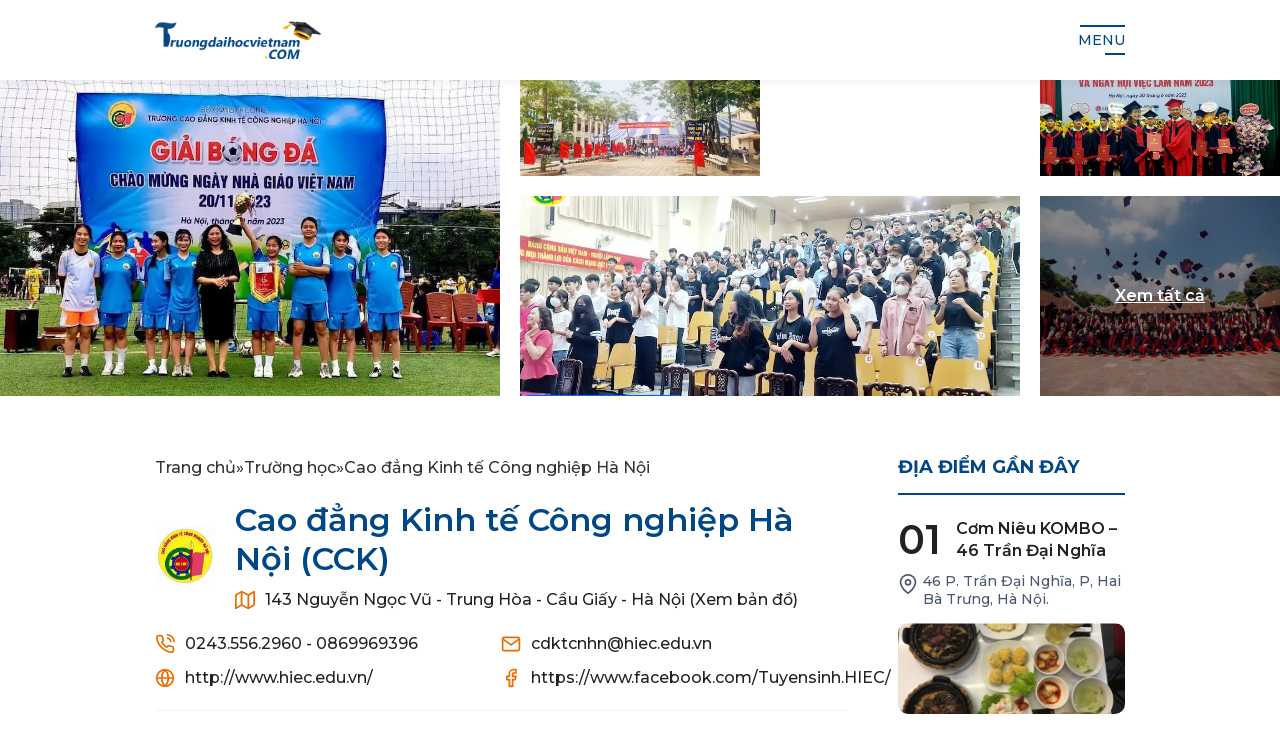

--- FILE ---
content_type: text/html; charset=UTF-8
request_url: https://truongdaihocvietnam.com/truong/cao-dang-kinh-te-cong-nghiep-ha-noi/
body_size: 21723
content:
<!doctype html>
<html lang="vi">

<head>
  <meta charset="UTF-8">
  <meta name="viewport" content="width=device-width, initial-scale=1">
  <link rel="profile" href="https://gmpg.org/xfn/11">
  <meta name="google-site-verification" content="3GwGlHDTwNIN53Qwxp9nnpMoPMHsVJsg_zlvwyT3otQ" />
  <meta name='robots' content='index, follow, max-image-preview:large, max-snippet:-1, max-video-preview:-1' />

	<!-- This site is optimized with the Yoast SEO Premium plugin v23.4 (Yoast SEO v23.4) - https://yoast.com/wordpress/plugins/seo/ -->
	<title>Cao đẳng Kinh tế Công nghiệp Hà Nội - truongdaihocvietnam.com</title>
	<meta name="description" content="Trải qua gần 60 năm xây dựng và phát triển trường đã nhiều lần đổi tên: trường Trung cấp Kinh tế II, trường Trung học kinh tế điện và than, trường Trung học kinh tế mỏ và than, trường Trung học kinh tế năng lượng, trường Đào tạo bồi dưỡng cán bộ, trường Trung học kinh tế." />
	<link rel="canonical" href="https://truongdaihocvietnam.com/truong/cao-dang-kinh-te-cong-nghiep-ha-noi/" />
	<meta property="og:locale" content="vi_VN" />
	<meta property="og:type" content="article" />
	<meta property="og:title" content="Cao đẳng Kinh tế Công nghiệp Hà Nội" />
	<meta property="og:description" content="Trải qua gần 60 năm xây dựng và phát triển trường đã nhiều lần đổi tên: trường Trung cấp Kinh tế II, trường Trung học kinh tế điện và than, trường Trung học kinh tế mỏ và than, trường Trung học kinh tế năng lượng, trường Đào tạo bồi dưỡng cán bộ, trường Trung học kinh tế." />
	<meta property="og:url" content="https://truongdaihocvietnam.com/truong/cao-dang-kinh-te-cong-nghiep-ha-noi/" />
	<meta property="og:site_name" content="Thông tin các trường Đại học tại Việt Nam" />
	<meta property="og:image" content="https://truongdaihocvietnam.com/wp-content/uploads/2023/11/2021-05-26.webp" />
	<meta property="og:image:width" content="600" />
	<meta property="og:image:height" content="569" />
	<meta property="og:image:type" content="image/webp" />
	<meta name="twitter:card" content="summary_large_image" />
	<meta name="twitter:label1" content="Ước tính thời gian đọc" />
	<meta name="twitter:data1" content="2 phút" />
	<script type="application/ld+json" class="yoast-schema-graph">{"@context":"https://schema.org","@graph":[{"@type":"WebPage","@id":"https://truongdaihocvietnam.com/truong/cao-dang-kinh-te-cong-nghiep-ha-noi/","url":"https://truongdaihocvietnam.com/truong/cao-dang-kinh-te-cong-nghiep-ha-noi/","name":"Cao đẳng Kinh tế Công nghiệp Hà Nội - truongdaihocvietnam.com","isPartOf":{"@id":"https://truongdaihocvietnam.com/#website"},"primaryImageOfPage":{"@id":"https://truongdaihocvietnam.com/truong/cao-dang-kinh-te-cong-nghiep-ha-noi/#primaryimage"},"image":{"@id":"https://truongdaihocvietnam.com/truong/cao-dang-kinh-te-cong-nghiep-ha-noi/#primaryimage"},"thumbnailUrl":"https://truongdaihocvietnam.com/wp-content/uploads/2023/11/2021-05-26.webp","datePublished":"2023-11-12T00:54:26+00:00","dateModified":"2023-11-12T00:54:26+00:00","description":"Trải qua gần 60 năm xây dựng và phát triển trường đã nhiều lần đổi tên: trường Trung cấp Kinh tế II, trường Trung học kinh tế điện và than, trường Trung học kinh tế mỏ và than, trường Trung học kinh tế năng lượng, trường Đào tạo bồi dưỡng cán bộ, trường Trung học kinh tế.","breadcrumb":{"@id":"https://truongdaihocvietnam.com/truong/cao-dang-kinh-te-cong-nghiep-ha-noi/#breadcrumb"},"inLanguage":"vi","potentialAction":[{"@type":"ReadAction","target":["https://truongdaihocvietnam.com/truong/cao-dang-kinh-te-cong-nghiep-ha-noi/"]}]},{"@type":"ImageObject","inLanguage":"vi","@id":"https://truongdaihocvietnam.com/truong/cao-dang-kinh-te-cong-nghiep-ha-noi/#primaryimage","url":"https://truongdaihocvietnam.com/wp-content/uploads/2023/11/2021-05-26.webp","contentUrl":"https://truongdaihocvietnam.com/wp-content/uploads/2023/11/2021-05-26.webp","width":600,"height":569,"caption":"Cao đẳng Kinh tế Công nghiệp Hà Nội"},{"@type":"BreadcrumbList","@id":"https://truongdaihocvietnam.com/truong/cao-dang-kinh-te-cong-nghiep-ha-noi/#breadcrumb","itemListElement":[{"@type":"ListItem","position":1,"name":"Trang chủ","item":"https://truongdaihocvietnam.com/"},{"@type":"ListItem","position":2,"name":"Trường học","item":"https://truongdaihocvietnam.com/truong/"},{"@type":"ListItem","position":3,"name":"Cao đẳng Kinh tế Công nghiệp Hà Nội"}]},{"@type":"WebSite","@id":"https://truongdaihocvietnam.com/#website","url":"https://truongdaihocvietnam.com/","name":"Thông tin các trường Đại học, Cao đẳng tại Việt Nam","description":"","potentialAction":[{"@type":"SearchAction","target":{"@type":"EntryPoint","urlTemplate":"https://truongdaihocvietnam.com/?s={search_term_string}"},"query-input":{"@type":"PropertyValueSpecification","valueRequired":true,"valueName":"search_term_string"}}],"inLanguage":"vi"}]}</script>
	<!-- / Yoast SEO Premium plugin. -->


<style id='classic-theme-styles-inline-css'>
/*! This file is auto-generated */
.wp-block-button__link{color:#fff;background-color:#32373c;border-radius:9999px;box-shadow:none;text-decoration:none;padding:calc(.667em + 2px) calc(1.333em + 2px);font-size:1.125em}.wp-block-file__button{background:#32373c;color:#fff;text-decoration:none}
</style>
<style id='global-styles-inline-css'>
:root{--wp--preset--aspect-ratio--square: 1;--wp--preset--aspect-ratio--4-3: 4/3;--wp--preset--aspect-ratio--3-4: 3/4;--wp--preset--aspect-ratio--3-2: 3/2;--wp--preset--aspect-ratio--2-3: 2/3;--wp--preset--aspect-ratio--16-9: 16/9;--wp--preset--aspect-ratio--9-16: 9/16;--wp--preset--color--black: #000000;--wp--preset--color--cyan-bluish-gray: #abb8c3;--wp--preset--color--white: #ffffff;--wp--preset--color--pale-pink: #f78da7;--wp--preset--color--vivid-red: #cf2e2e;--wp--preset--color--luminous-vivid-orange: #ff6900;--wp--preset--color--luminous-vivid-amber: #fcb900;--wp--preset--color--light-green-cyan: #7bdcb5;--wp--preset--color--vivid-green-cyan: #00d084;--wp--preset--color--pale-cyan-blue: #8ed1fc;--wp--preset--color--vivid-cyan-blue: #0693e3;--wp--preset--color--vivid-purple: #9b51e0;--wp--preset--gradient--vivid-cyan-blue-to-vivid-purple: linear-gradient(135deg,rgba(6,147,227,1) 0%,rgb(155,81,224) 100%);--wp--preset--gradient--light-green-cyan-to-vivid-green-cyan: linear-gradient(135deg,rgb(122,220,180) 0%,rgb(0,208,130) 100%);--wp--preset--gradient--luminous-vivid-amber-to-luminous-vivid-orange: linear-gradient(135deg,rgba(252,185,0,1) 0%,rgba(255,105,0,1) 100%);--wp--preset--gradient--luminous-vivid-orange-to-vivid-red: linear-gradient(135deg,rgba(255,105,0,1) 0%,rgb(207,46,46) 100%);--wp--preset--gradient--very-light-gray-to-cyan-bluish-gray: linear-gradient(135deg,rgb(238,238,238) 0%,rgb(169,184,195) 100%);--wp--preset--gradient--cool-to-warm-spectrum: linear-gradient(135deg,rgb(74,234,220) 0%,rgb(151,120,209) 20%,rgb(207,42,186) 40%,rgb(238,44,130) 60%,rgb(251,105,98) 80%,rgb(254,248,76) 100%);--wp--preset--gradient--blush-light-purple: linear-gradient(135deg,rgb(255,206,236) 0%,rgb(152,150,240) 100%);--wp--preset--gradient--blush-bordeaux: linear-gradient(135deg,rgb(254,205,165) 0%,rgb(254,45,45) 50%,rgb(107,0,62) 100%);--wp--preset--gradient--luminous-dusk: linear-gradient(135deg,rgb(255,203,112) 0%,rgb(199,81,192) 50%,rgb(65,88,208) 100%);--wp--preset--gradient--pale-ocean: linear-gradient(135deg,rgb(255,245,203) 0%,rgb(182,227,212) 50%,rgb(51,167,181) 100%);--wp--preset--gradient--electric-grass: linear-gradient(135deg,rgb(202,248,128) 0%,rgb(113,206,126) 100%);--wp--preset--gradient--midnight: linear-gradient(135deg,rgb(2,3,129) 0%,rgb(40,116,252) 100%);--wp--preset--font-size--small: 13px;--wp--preset--font-size--medium: 20px;--wp--preset--font-size--large: 36px;--wp--preset--font-size--x-large: 42px;--wp--preset--spacing--20: 0.44rem;--wp--preset--spacing--30: 0.67rem;--wp--preset--spacing--40: 1rem;--wp--preset--spacing--50: 1.5rem;--wp--preset--spacing--60: 2.25rem;--wp--preset--spacing--70: 3.38rem;--wp--preset--spacing--80: 5.06rem;--wp--preset--shadow--natural: 6px 6px 9px rgba(0, 0, 0, 0.2);--wp--preset--shadow--deep: 12px 12px 50px rgba(0, 0, 0, 0.4);--wp--preset--shadow--sharp: 6px 6px 0px rgba(0, 0, 0, 0.2);--wp--preset--shadow--outlined: 6px 6px 0px -3px rgba(255, 255, 255, 1), 6px 6px rgba(0, 0, 0, 1);--wp--preset--shadow--crisp: 6px 6px 0px rgba(0, 0, 0, 1);}:where(.is-layout-flex){gap: 0.5em;}:where(.is-layout-grid){gap: 0.5em;}body .is-layout-flex{display: flex;}.is-layout-flex{flex-wrap: wrap;align-items: center;}.is-layout-flex > :is(*, div){margin: 0;}body .is-layout-grid{display: grid;}.is-layout-grid > :is(*, div){margin: 0;}:where(.wp-block-columns.is-layout-flex){gap: 2em;}:where(.wp-block-columns.is-layout-grid){gap: 2em;}:where(.wp-block-post-template.is-layout-flex){gap: 1.25em;}:where(.wp-block-post-template.is-layout-grid){gap: 1.25em;}.has-black-color{color: var(--wp--preset--color--black) !important;}.has-cyan-bluish-gray-color{color: var(--wp--preset--color--cyan-bluish-gray) !important;}.has-white-color{color: var(--wp--preset--color--white) !important;}.has-pale-pink-color{color: var(--wp--preset--color--pale-pink) !important;}.has-vivid-red-color{color: var(--wp--preset--color--vivid-red) !important;}.has-luminous-vivid-orange-color{color: var(--wp--preset--color--luminous-vivid-orange) !important;}.has-luminous-vivid-amber-color{color: var(--wp--preset--color--luminous-vivid-amber) !important;}.has-light-green-cyan-color{color: var(--wp--preset--color--light-green-cyan) !important;}.has-vivid-green-cyan-color{color: var(--wp--preset--color--vivid-green-cyan) !important;}.has-pale-cyan-blue-color{color: var(--wp--preset--color--pale-cyan-blue) !important;}.has-vivid-cyan-blue-color{color: var(--wp--preset--color--vivid-cyan-blue) !important;}.has-vivid-purple-color{color: var(--wp--preset--color--vivid-purple) !important;}.has-black-background-color{background-color: var(--wp--preset--color--black) !important;}.has-cyan-bluish-gray-background-color{background-color: var(--wp--preset--color--cyan-bluish-gray) !important;}.has-white-background-color{background-color: var(--wp--preset--color--white) !important;}.has-pale-pink-background-color{background-color: var(--wp--preset--color--pale-pink) !important;}.has-vivid-red-background-color{background-color: var(--wp--preset--color--vivid-red) !important;}.has-luminous-vivid-orange-background-color{background-color: var(--wp--preset--color--luminous-vivid-orange) !important;}.has-luminous-vivid-amber-background-color{background-color: var(--wp--preset--color--luminous-vivid-amber) !important;}.has-light-green-cyan-background-color{background-color: var(--wp--preset--color--light-green-cyan) !important;}.has-vivid-green-cyan-background-color{background-color: var(--wp--preset--color--vivid-green-cyan) !important;}.has-pale-cyan-blue-background-color{background-color: var(--wp--preset--color--pale-cyan-blue) !important;}.has-vivid-cyan-blue-background-color{background-color: var(--wp--preset--color--vivid-cyan-blue) !important;}.has-vivid-purple-background-color{background-color: var(--wp--preset--color--vivid-purple) !important;}.has-black-border-color{border-color: var(--wp--preset--color--black) !important;}.has-cyan-bluish-gray-border-color{border-color: var(--wp--preset--color--cyan-bluish-gray) !important;}.has-white-border-color{border-color: var(--wp--preset--color--white) !important;}.has-pale-pink-border-color{border-color: var(--wp--preset--color--pale-pink) !important;}.has-vivid-red-border-color{border-color: var(--wp--preset--color--vivid-red) !important;}.has-luminous-vivid-orange-border-color{border-color: var(--wp--preset--color--luminous-vivid-orange) !important;}.has-luminous-vivid-amber-border-color{border-color: var(--wp--preset--color--luminous-vivid-amber) !important;}.has-light-green-cyan-border-color{border-color: var(--wp--preset--color--light-green-cyan) !important;}.has-vivid-green-cyan-border-color{border-color: var(--wp--preset--color--vivid-green-cyan) !important;}.has-pale-cyan-blue-border-color{border-color: var(--wp--preset--color--pale-cyan-blue) !important;}.has-vivid-cyan-blue-border-color{border-color: var(--wp--preset--color--vivid-cyan-blue) !important;}.has-vivid-purple-border-color{border-color: var(--wp--preset--color--vivid-purple) !important;}.has-vivid-cyan-blue-to-vivid-purple-gradient-background{background: var(--wp--preset--gradient--vivid-cyan-blue-to-vivid-purple) !important;}.has-light-green-cyan-to-vivid-green-cyan-gradient-background{background: var(--wp--preset--gradient--light-green-cyan-to-vivid-green-cyan) !important;}.has-luminous-vivid-amber-to-luminous-vivid-orange-gradient-background{background: var(--wp--preset--gradient--luminous-vivid-amber-to-luminous-vivid-orange) !important;}.has-luminous-vivid-orange-to-vivid-red-gradient-background{background: var(--wp--preset--gradient--luminous-vivid-orange-to-vivid-red) !important;}.has-very-light-gray-to-cyan-bluish-gray-gradient-background{background: var(--wp--preset--gradient--very-light-gray-to-cyan-bluish-gray) !important;}.has-cool-to-warm-spectrum-gradient-background{background: var(--wp--preset--gradient--cool-to-warm-spectrum) !important;}.has-blush-light-purple-gradient-background{background: var(--wp--preset--gradient--blush-light-purple) !important;}.has-blush-bordeaux-gradient-background{background: var(--wp--preset--gradient--blush-bordeaux) !important;}.has-luminous-dusk-gradient-background{background: var(--wp--preset--gradient--luminous-dusk) !important;}.has-pale-ocean-gradient-background{background: var(--wp--preset--gradient--pale-ocean) !important;}.has-electric-grass-gradient-background{background: var(--wp--preset--gradient--electric-grass) !important;}.has-midnight-gradient-background{background: var(--wp--preset--gradient--midnight) !important;}.has-small-font-size{font-size: var(--wp--preset--font-size--small) !important;}.has-medium-font-size{font-size: var(--wp--preset--font-size--medium) !important;}.has-large-font-size{font-size: var(--wp--preset--font-size--large) !important;}.has-x-large-font-size{font-size: var(--wp--preset--font-size--x-large) !important;}
:where(.wp-block-post-template.is-layout-flex){gap: 1.25em;}:where(.wp-block-post-template.is-layout-grid){gap: 1.25em;}
:where(.wp-block-columns.is-layout-flex){gap: 2em;}:where(.wp-block-columns.is-layout-grid){gap: 2em;}
:root :where(.wp-block-pullquote){font-size: 1.5em;line-height: 1.6;}
</style>
<link rel='stylesheet' id='nv-validation-style-css' href='https://truongdaihocvietnam.com/wp-content/plugins/comment-form-js-validation/includes/public/css/nv-validation.css' media='all' />
<link rel='stylesheet' id='wp-ulike-css' href='https://truongdaihocvietnam.com/wp-content/plugins/wp-ulike/assets/css/wp-ulike.min.css' media='all' />
<link rel='stylesheet' id='wp_review_comments-css' href='https://truongdaihocvietnam.com/wp-content/plugins/wp-review-pro/public/css/comments.css' media='all' />
<link rel='stylesheet' id='wp-pagenavi-css' href='https://truongdaihocvietnam.com/wp-content/plugins/wp-pagenavi/pagenavi-css.css' media='all' />
<link rel='stylesheet' id='swiper-css' href='https://truongdaihocvietnam.com/wp-content/themes/daihocv2/assets/libs/swiper-bundle.min.css' media='all' />
<link rel='stylesheet' id='select2-css' href='https://truongdaihocvietnam.com/wp-content/themes/daihocv2/assets/libs/select2.min.css' media='all' />
<link rel='stylesheet' id='fancybox-css' href='https://truongdaihocvietnam.com/wp-content/themes/daihocv2/assets/libs/fancybox.css' media='all' />
<link rel='stylesheet' id='comments-css' href='https://truongdaihocvietnam.com/wp-content/themes/daihocv2/assets/css/comments.css' media='all' />
<link rel='stylesheet' id='main-css' href='https://truongdaihocvietnam.com/wp-content/themes/daihocv2/assets/css/main.css' media='all' />
<link rel='stylesheet' id='fontawesome-css' href='https://truongdaihocvietnam.com/wp-content/plugins/wp-review-pro/public/css/font-awesome.min.css' media='all' />
<link rel='stylesheet' id='wp_review-style-css' href='https://truongdaihocvietnam.com/wp-content/plugins/wp-review-pro/public/css/wp-review.css' media='all' />
<link rel='stylesheet' id='fixedtoc-style-css' href='https://truongdaihocvietnam.com/wp-content/plugins/fixed-toc/frontend/assets/css/ftoc.min.css' media='all' />
<style id='fixedtoc-style-inline-css'>
.ftwp-in-post#ftwp-container-outer { height: auto; } .ftwp-in-post#ftwp-container-outer.ftwp-float-center { width: auto; } #ftwp-container.ftwp-wrap #ftwp-contents { width: 250px; height: auto; } .ftwp-in-post#ftwp-container-outer #ftwp-contents { height: auto; } .ftwp-in-post#ftwp-container-outer.ftwp-float-center #ftwp-contents { width: auto; } #ftwp-container.ftwp-wrap #ftwp-trigger { width: 50px; height: 50px; font-size: 30px; } #ftwp-container #ftwp-trigger.ftwp-border-thin { font-size: 29.5px; } #ftwp-container.ftwp-wrap #ftwp-header { font-size: 18px; font-family: inherit; } #ftwp-container.ftwp-wrap #ftwp-header-title { font-weight: bold; } #ftwp-container.ftwp-wrap #ftwp-list { font-size: 16px; font-family: inherit; } #ftwp-container #ftwp-list.ftwp-liststyle-decimal .ftwp-anchor::before { font-size: 16px; } #ftwp-container #ftwp-list.ftwp-strong-first>.ftwp-item>.ftwp-anchor .ftwp-text { font-size: 17.6px; } #ftwp-container #ftwp-list.ftwp-strong-first.ftwp-liststyle-decimal>.ftwp-item>.ftwp-anchor::before { font-size: 17.6px; } #ftwp-container.ftwp-wrap #ftwp-trigger { color: #222222; background: rgba(243,243,243,0.95); } #ftwp-container.ftwp-wrap #ftwp-trigger { border-color: rgba(34,34,34,0.95); } #ftwp-container.ftwp-wrap #ftwp-header { color: #222222; background: rgba(243,243,243,0.95); } #ftwp-container.ftwp-wrap #ftwp-contents:hover #ftwp-header { background: #f3f3f3; } #ftwp-container.ftwp-wrap #ftwp-list { color: #222222; background: rgba(243,243,243,0.95); } #ftwp-container.ftwp-wrap #ftwp-contents:hover #ftwp-list { background: #f3f3f3; } #ftwp-container.ftwp-wrap #ftwp-list .ftwp-anchor:hover { color: #004788; } #ftwp-container.ftwp-wrap #ftwp-list .ftwp-anchor:focus, #ftwp-container.ftwp-wrap #ftwp-list .ftwp-active, #ftwp-container.ftwp-wrap #ftwp-list .ftwp-active:hover { color: #fff; background: rgba(0,71,136,0.95); } #ftwp-container.ftwp-wrap #ftwp-list .ftwp-text::before { background: rgba(0,71,136,0.95); } .ftwp-heading-target::before { background: rgba(0,71,136,0.95); }
#ftwp-container #ftwp-list.ftwp-strong-first>.ftwp-item>.ftwp-anchor .ftwp-text{ font-weight:500 }
</style>
<script src="https://truongdaihocvietnam.com/wp-content/themes/daihocv2/assets/libs/jquery.min.js" id="jquery-js"></script>
<script id="sb_ajax-js-extra">
var sb_ajax_obj = {"ajaxurl":"https:\/\/truongdaihocvietnam.com\/wp-admin\/admin-ajax.php","smart_nonce":"7931e73a12","posts":"{\"page\":0,\"truong\":\"cao-dang-kinh-te-cong-nghiep-ha-noi\",\"post_type\":\"truong\",\"name\":\"cao-dang-kinh-te-cong-nghiep-ha-noi\",\"error\":\"\",\"m\":\"\",\"p\":0,\"post_parent\":\"\",\"subpost\":\"\",\"subpost_id\":\"\",\"attachment\":\"\",\"attachment_id\":0,\"pagename\":\"\",\"page_id\":0,\"second\":\"\",\"minute\":\"\",\"hour\":\"\",\"day\":0,\"monthnum\":0,\"year\":0,\"w\":0,\"category_name\":\"\",\"tag\":\"\",\"cat\":\"\",\"tag_id\":\"\",\"author\":\"\",\"author_name\":\"\",\"feed\":\"\",\"tb\":\"\",\"paged\":0,\"meta_key\":\"\",\"meta_value\":\"\",\"preview\":\"\",\"s\":\"\",\"sentence\":\"\",\"title\":\"\",\"fields\":\"\",\"menu_order\":\"\",\"embed\":\"\",\"category__in\":[],\"category__not_in\":[],\"category__and\":[],\"post__in\":[],\"post__not_in\":[],\"post_name__in\":[],\"tag__in\":[],\"tag__not_in\":[],\"tag__and\":[],\"tag_slug__in\":[],\"tag_slug__and\":[],\"post_parent__in\":[],\"post_parent__not_in\":[],\"author__in\":[],\"author__not_in\":[],\"search_columns\":[],\"ignore_sticky_posts\":false,\"suppress_filters\":false,\"cache_results\":true,\"update_post_term_cache\":true,\"update_menu_item_cache\":false,\"lazy_load_term_meta\":true,\"update_post_meta_cache\":true,\"posts_per_page\":8,\"nopaging\":false,\"comments_per_page\":\"50\",\"no_found_rows\":false,\"order\":\"DESC\"}","current_page":"1","max_page":"0"};
</script>
<script defer src="https://truongdaihocvietnam.com/wp-content/themes/daihocv2/assets/js/ajax.js" id="sb_ajax-js"></script>
<link rel="https://api.w.org/" href="https://truongdaihocvietnam.com/wp-json/" /><link rel="alternate" title="JSON" type="application/json" href="https://truongdaihocvietnam.com/wp-json/wp/v2/truong/5183" /><link rel="icon" href="https://truongdaihocvietnam.com/wp-content/uploads/2023/07/cropped-favicon-32x32.png" sizes="32x32" />
<link rel="icon" href="https://truongdaihocvietnam.com/wp-content/uploads/2023/07/cropped-favicon-192x192.png" sizes="192x192" />
<link rel="apple-touch-icon" href="https://truongdaihocvietnam.com/wp-content/uploads/2023/07/cropped-favicon-180x180.png" />
<meta name="msapplication-TileImage" content="https://truongdaihocvietnam.com/wp-content/uploads/2023/07/cropped-favicon-270x270.png" />
		<style id="wp-custom-css">
			.wpulike {
  display: flex;
  padding: 0;
}

.wpulike-animated-heart button.wp_ulike_btn {
  width: 3.2rem;
  height: 3.2rem;
}

.wpulike-animated-heart .wpulike-svg-heart {
  width: 1.6rem;
}

.wpulike-animated-heart button.wp_ulike_btn.wp_ulike_btn_is_active {
  background-color: #dc626e;
}

.wpulike-animated-heart .wpulike-svg-heart {
  fill: #dc626e;
}		</style>
		<!-- Google tag (gtag.js) -->
<script async src="https://www.googletagmanager.com/gtag/js?id=G-C5KMZHNWPX"></script>
<script>
  window.dataLayer = window.dataLayer || [];
  function gtag(){dataLayer.push(arguments);}
  gtag('js', new Date());

  gtag('config', 'G-C5KMZHNWPX');
</script>
</head>

<body class="truong-template-default single single-truong postid-5183 wp_review_comments_template has-ftoc">
    <div id="page">
    <header id="sb-header" class="header">
      <div class="container">
        <div class="flex-center h-100">
          <div class="logo">
    <a href="https://truongdaihocvietnam.com" rel="home" itemprop="url">
    <img loading="lazy" width="166" height="38" src="https://truongdaihocvietnam.com/wp-content/themes/daihocv2/assets/images/logo.png" alt="Thông tin các trường Đại học tại Việt Nam" />  </a>
</div>
          <div class="header-wrap ml-auto flex-center">
            <nav class="navigation h-100">
  <div class="main-menu">
    <ul id="menu-main-menu" class="menu-list"><li id="menu-item-510" class="menu-item menu-item-type-custom menu-item-object-custom menu-item-home menu-item-510"><a href="https://truongdaihocvietnam.com/"><span class="menu-text">Trang chủ</span></a></li>
<li id="menu-item-9630" class="menu-item menu-item-type-post_type_archive menu-item-object-truong menu-item-has-children menu-item-9630"><a href="https://truongdaihocvietnam.com/truong/"><span class="menu-text">Tất cả trường</span></a>
<ul class="sub-menu">
	<li id="menu-item-3466" class="menu-item menu-item-type-taxonomy menu-item-object-khu-vuc current-truong-ancestor current-menu-parent current-truong-parent menu-item-3466"><a href="https://truongdaihocvietnam.com/khu-vuc/khu-vuc-ha-noi/"><span class="menu-text">Khu vực Hà Nội</span></a></li>
	<li id="menu-item-3468" class="menu-item menu-item-type-taxonomy menu-item-object-khu-vuc menu-item-3468"><a href="https://truongdaihocvietnam.com/khu-vuc/khu-vuc-da-nang/"><span class="menu-text">Khu vực Đà Nẵng</span></a></li>
	<li id="menu-item-3467" class="menu-item menu-item-type-taxonomy menu-item-object-khu-vuc menu-item-3467"><a href="https://truongdaihocvietnam.com/khu-vuc/khu-vuc-tp-hcm/"><span class="menu-text">Khu vực TP.HCM</span></a></li>
</ul>
</li>
<li id="menu-item-9662" class="menu-item menu-item-type-custom menu-item-object-custom menu-item-9662"><a href="https://truongdaihocvietnam.com/top-100-truong-dai-hoc-tai-viet-nam-nam-2024/"><span class="menu-text">TOP 100 ĐH &#8211; CĐ</span></a></li>
<li id="menu-item-622" class="menu-item menu-item-type-taxonomy menu-item-object-category menu-item-has-children menu-item-622"><a href="https://truongdaihocvietnam.com/tin-tuc/"><span class="menu-text">Tin tức</span></a>
<ul class="sub-menu">
	<li id="menu-item-621" class="menu-item menu-item-type-taxonomy menu-item-object-category menu-item-621"><a href="https://truongdaihocvietnam.com/blog/"><span class="menu-text">Blog</span></a></li>
	<li id="menu-item-623" class="menu-item menu-item-type-taxonomy menu-item-object-category menu-item-623"><a href="https://truongdaihocvietnam.com/tin-tuc/danh-gia/"><span class="menu-text">Đánh giá</span></a></li>
	<li id="menu-item-624" class="menu-item menu-item-type-taxonomy menu-item-object-category menu-item-624"><a href="https://truongdaihocvietnam.com/tin-tuc/tin-tuyen-sinh/"><span class="menu-text">Tin tuyển sinh</span></a></li>
</ul>
</li>
<li id="menu-item-9644" class="menu-item menu-item-type-post_type_archive menu-item-object-dia-diem menu-item-9644"><a href="https://truongdaihocvietnam.com/dia-diem/"><span class="menu-text">Địa điểm review</span></a></li>
<li id="menu-item-9645" class="menu-item menu-item-type-post_type_archive menu-item-object-phong-tro menu-item-9645"><a href="https://truongdaihocvietnam.com/phong-tro/"><span class="menu-text">Phòng trọ</span></a></li>
<li id="menu-item-9682" class="menu-item menu-item-type-post_type menu-item-object-page menu-item-9682"><a href="https://truongdaihocvietnam.com/sao-ke/"><span class="menu-text">Sao kê</span></a></li>
</ul>  </div>
</nav>
            <div class="header-right flex-center" style="display: none;">
              <div class="top-search flex-center">
                <button class="search-but" aria-label="search">
                  <svg viewBox="0 0 24 24" width="24" height="24" stroke="currentColor" stroke-width="2" fill="none"
                    stroke-linecap="round" stroke-linejoin="round" class="css-i6dzq1">
                    <circle cx="11" cy="11" r="8"></circle>
                    <line x1="21" y1="21" x2="16.65" y2="16.65"></line>
                  </svg>
                </button>
                <div class="search-form">
                  <form method="get" action="https://truongdaihocvietnam.com/">
                    <div class="search-input relative">
                      <span class="screen-reader-text">Tìm kiếm</span>
                      <input type="search" class="search-field" placeholder="Nhâp từ khóa..."
                        value="" name="s"
                        title="Tìm kiếm" aria-label="searchfield">
                      <button class="search-submit" type="submit">
                        <svg viewBox="0 0 24 24" width="24" height="24" stroke="currentColor" stroke-width="2"
                          fill="none" stroke-linecap="round" stroke-linejoin="round" class="css-i6dzq1">
                          <circle cx="11" cy="11" r="8"></circle>
                          <line x1="21" y1="21" x2="16.65" y2="16.65"></line>
                        </svg>
                      </button>
                    </div>
                  </form>
                </div>
              </div>
            </div>
            <div class="menu-toggle">
              <button class="menu-icon" id="menu-icon" aria-hidden="true">
                <span class="line"></span>
                <span class="line"><span>MENU</span></span>
                <span class="line"></span>
              </button>
            </div>
          </div>
        </div>
      </div>
    </header>
<main id="main">

  <div class="banner">

    
      <div class="wrap-content grid relative">

        
          <div class="grid-item">

            <a class="image" data-fancybox="gallery" href="https://truongdaihocvietnam.com/wp-content/uploads/2023/11/396713723_840601461399593_4358681839274711282_n.webp">

              <img loading="lazy" class="img-cover" src="https://truongdaihocvietnam.com/wp-content/uploads/2023/11/396713723_840601461399593_4358681839274711282_n.webp" alt="Cao đẳng Kinh tế Công nghiệp Hà Nội">

            </a>

          </div>

        
          <div class="grid-item">

            <a class="image" data-fancybox="gallery" href="https://truongdaihocvietnam.com/wp-content/uploads/2023/11/396449136_839804301479309_327002624092081439_n.webp">

              <img loading="lazy" class="img-cover" src="https://truongdaihocvietnam.com/wp-content/uploads/2023/11/396449136_839804301479309_327002624092081439_n.webp" alt="Cao đẳng Kinh tế Công nghiệp Hà Nội">

            </a>

          </div>

        
          <div class="grid-item">

            <a class="image" data-fancybox="gallery" href="https://truongdaihocvietnam.com/wp-content/uploads/2023/11/387780948_827847609341645_8163297845485151301_n.webp">

              <img loading="lazy" class="img-cover" src="https://truongdaihocvietnam.com/wp-content/uploads/2023/11/387780948_827847609341645_8163297845485151301_n.webp" alt="Cao đẳng Kinh tế Công nghiệp Hà Nội">

            </a>

          </div>

        
          <div class="grid-item">

            <a class="image" data-fancybox="gallery" href="https://truongdaihocvietnam.com/wp-content/uploads/2023/11/387028758_828683189258087_690115579138649556_n.webp">

              <img loading="lazy" class="img-cover" src="https://truongdaihocvietnam.com/wp-content/uploads/2023/11/387028758_828683189258087_690115579138649556_n.webp" alt="Cao đẳng Kinh tế Công nghiệp Hà Nội">

            </a>

          </div>

        
          <div class="grid-item">

            <a class="image" data-fancybox="gallery" href="https://truongdaihocvietnam.com/wp-content/uploads/2023/11/16602860_1861647537447066_3196178725606541288_n-1.webp">

              <img loading="lazy" class="img-cover" src="https://truongdaihocvietnam.com/wp-content/uploads/2023/11/16602860_1861647537447066_3196178725606541288_n-1.webp" alt="Cao đẳng Kinh tế Công nghiệp Hà Nội">

            </a>

          </div>

        
          <div class="grid-item">

            <a class="image" data-fancybox="gallery" href="https://truongdaihocvietnam.com/wp-content/uploads/2023/11/2021-05-26-1.webp">

              <img loading="lazy" class="img-cover" src="https://truongdaihocvietnam.com/wp-content/uploads/2023/11/2021-05-26-1.webp" alt="Cao đẳng Kinh tế Công nghiệp Hà Nội">

            </a>

          </div>

        
      </div>

    
  </div>

  <div class="page-content pd-m">

    <div class="container">

      <div class="wrap-content">

        <div class="flex-row">

          <div class="flex-col flex-col-9">

            <nav class="breadcrumbs" style="padding-top: 0;">
              <span><span><a href="https://truongdaihocvietnam.com/">Trang chủ</a></span> » <span><a href="https://truongdaihocvietnam.com/truong/">Trường học</a></span> » <span class="breadcrumb_last" aria-current="page">Cao đẳng Kinh tế Công nghiệp Hà Nội</span></span>            </nav>

            <div class="content-main">

              <div class="content__header flex-center">
                
                
                  <div class="logo">
                    <img width="100" height="100" class="img-contain" src="https://truongdaihocvietnam.com/wp-content/uploads/2023/11/326489636_3157358821222640_8124126278761386585_n.webp" alt="Cao đẳng Kinh tế Công nghiệp Hà Nội">
                  </div>

                
                <div class="load-title">

                  <h1 class="title-m h2">Cao đẳng Kinh tế Công nghiệp Hà Nội                                      <span class="sub">(CCK)</span>
                                  </h1>

                <a class="flex-center" href="https://maps.app.goo.gl/dRsYiCztXmg7EHqi7" target="_blank">

                  <i class="icon flex">

                    <svg viewBox="0 0 24 24" width="24" height="24" stroke="currentColor" stroke-width="2" fill="none"
                    stroke-linecap="round" stroke-linejoin="round" class="css-i6dzq1">

                    <polygon points="1 6 1 22 8 18 16 22 23 18 23 2 16 6 8 2 1 6"></polygon>

                    <line x1="8" y1="2" x2="8" y2="18"></line>

                    <line x1="16" y1="6" x2="16" y2="22"></line>

                  </svg>

                </i>

                <span class="text">

                  143 Nguyễn Ngọc Vũ - Trung Hòa - Cầu Giấy - Hà Nội (Xem bản đồ)

                </span>

              </a>

            </div>

          </div>

          <div class="meta">

            <ul class="list-none flex-wrap">

              <li>

                <a class="meta-item flex-center" href="tel:0243.556.2960 - 0869969396">

                  <i class="icon flex">

                    <svg viewBox="0 0 24 24" width="24" height="24" stroke="currentColor" stroke-width="2"
                    fill="none" stroke-linecap="round" stroke-linejoin="round" class="css-i6dzq1">

                    <path
                    d="M15.05 5A5 5 0 0 1 19 8.95M15.05 1A9 9 0 0 1 23 8.94m-1 7.98v3a2 2 0 0 1-2.18 2 19.79 19.79 0 0 1-8.63-3.07 19.5 19.5 0 0 1-6-6 19.79 19.79 0 0 1-3.07-8.67A2 2 0 0 1 4.11 2h3a2 2 0 0 1 2 1.72 12.84 12.84 0 0 0 .7 2.81 2 2 0 0 1-.45 2.11L8.09 9.91a16 16 0 0 0 6 6l1.27-1.27a2 2 0 0 1 2.11-.45 12.84 12.84 0 0 0 2.81.7A2 2 0 0 1 22 16.92z">

                  </path>

                </svg>

              </i>

              <span class="text">

                0243.556.2960 - 0869969396
              </span>

            </a>

          </li>

          <li>

            <a class="meta-item flex-center" href="/cdn-cgi/l/email-protection#6a090e011e090402042a02030f09440f0e1f441c04">

              <i class="icon flex">

                <svg viewBox="0 0 24 24" width="24" height="24" stroke="currentColor" stroke-width="2" fill="none" stroke-linecap="round" stroke-linejoin="round" class="css-i6dzq1"><path d="M4 4h16c1.1 0 2 .9 2 2v12c0 1.1-.9 2-2 2H4c-1.1 0-2-.9-2-2V6c0-1.1.9-2 2-2z"></path><polyline points="22,6 12,13 2,6"></polyline></svg>


              </i>

              <span class="text">

                <span class="__cf_email__" data-cfemail="4c2f2827382f2224220c2425292f62292839623a22">[email&#160;protected]</span>
              </span>

            </a>

          </li>

          <li>

            <a class="meta-item flex-center" href="http://www.hiec.edu.vn/" target="_blank">

              <i class="icon flex">

                <svg viewBox="0 0 24 24" width="24" height="24" stroke="currentColor" stroke-width="2"
                fill="none" stroke-linecap="round" stroke-linejoin="round" class="css-i6dzq1">

                <circle cx="12" cy="12" r="10"></circle>

                <line x1="2" y1="12" x2="22" y2="12"></line>

                <path
                d="M12 2a15.3 15.3 0 0 1 4 10 15.3 15.3 0 0 1-4 10 15.3 15.3 0 0 1-4-10 15.3 15.3 0 0 1 4-10z">

              </path>

            </svg>

          </i>

          <span class="text">

            http://www.hiec.edu.vn/
          </span>

        </a>

      </li>

      <li>

        <a class="meta-item flex-center" href="https://www.facebook.com/Tuyensinh.HIEC/" target="_blank">

          <i class="icon flex">

            <svg viewBox="0 0 24 24" width="24" height="24" stroke="currentColor" stroke-width="2" fill="none" stroke-linecap="round" stroke-linejoin="round" class="css-i6dzq1"><path d="M18 2h-3a5 5 0 0 0-5 5v3H7v4h3v8h4v-8h3l1-4h-4V7a1 1 0 0 1 1-1h3z"></path></svg>
          </i>

          <span class="text">

            https://www.facebook.com/Tuyensinh.HIEC/
          </span>

        </a>

      </li>

    </ul>

  </div>

  <div class="load-content">

    <div id="ftwp-postcontent"><p>Trải qua gần 60 năm xây dựng và phát triển trường đã nhiều lần đổi tên: trường Trung cấp Kinh tế II, trường Trung học kinh tế điện và than, trường Trung học kinh tế mỏ và than, trường Trung học kinh tế năng lượng, trường Đào tạo bồi dưỡng cán bộ, trường Trung học kinh tế. Để đáp ứng nhu cầu đào tạo nhân lực trình độ cao cho Ngành và Đất nước, trường đã được nâng cấp thành trường Cao đẳng Kinh tế Công nghiệp Hà Nội (theo Quyết định số 1206/QĐ-BGD&amp;ĐT ngày 14/3/2006 của Bộ Trưởng Bộ Giáo dục và Đào tạo).</p>
<h2 id="ftoc-heading-1" class="ftwp-heading">Danh hiệu và phần thưởng cao quý</h2><div id="ftwp-container-outer" class="ftwp-in-post ftwp-float-center"><div id="ftwp-container" class="ftwp-wrap ftwp-hidden-state ftwp-minimize ftwp-middle-right"><button type="button" id="ftwp-trigger" class="ftwp-shape-round ftwp-border-thin" title="click To Maximize The Table Of Contents"><span class="ftwp-trigger-icon ftwp-icon-number"></span></button><nav id="ftwp-contents" class="ftwp-shape-round ftwp-border-none"><header id="ftwp-header"><span id="ftwp-header-control" class="ftwp-icon-number"></span><button type="button" id="ftwp-header-minimize" class="ftwp-icon-expand" aria-labelledby="ftwp-header-title" aria-label="Expand or collapse"></button><h3 id="ftwp-header-title">Nội dung bài viết</h3></header><ol id="ftwp-list" class="ftwp-liststyle-decimal ftwp-effect-none ftwp-list-nest ftwp-strong-first ftwp-colexp ftwp-colexp-icon"><li class="ftwp-item"><a class="ftwp-anchor" href="#ftoc-heading-1"><span class="ftwp-text">Danh hiệu và phần thưởng cao quý</span></a></li></ol></nav></div></div>
<p>&#8211; Huân chương Lao động hạng nhất năm 2016</p>
<p>&#8211; Huân chương Lao động hạng nhất năm 2011</p>
<p>&#8211; Huân chương Lao động hạng Nhì năm 2008</p>
<p>&#8211; Huân chương Lao động hạng Ba năm 2004</p>
<p>&#8211; Nhiều phần thưởng của Chính phủ, Thủ tướng CP, các Bộ, Ban ngành và địa phương</p>
<p>&#8211; 02 nhà giáo được phong tặng danh hiệu Nhà giáo nhân dân</p>
<p>&#8211; 04 nhà giáo được phong tặng danh hiệu Nhà giáo ưu tú</p>
<p>&nbsp;</p>

						<script data-cfasync="false" src="/cdn-cgi/scripts/5c5dd728/cloudflare-static/email-decode.min.js"></script><script type="text/javascript">
						jQuery(document).ready(function($) {
							$.post('https://truongdaihocvietnam.com/wp-admin/admin-ajax.php', {action: 'wpt_view_count', id: '5183'});
						});
						</script></div>
  </div>

  <div class="reviews">

    
<div id="review" class="review-wrapper wp-review-5183 wp-review-star-type wp-review-default-template delay-animation">
				
	
	
			
			
	
	<div class="user-review-area comments-review-area">
	<div class="review-star">
	<div class="review-result-wrapper" style="color: #d2d2d2;">
						<i class="fa fa-star"></i>
								<i class="fa fa-star"></i>
								<i class="fa fa-star"></i>
								<i class="fa fa-star"></i>
								<i class="fa fa-star"></i>
				
		<div class="review-result" style="width:0%; color:#ffb900;">
								<i class="fa fa-star"></i>
										<i class="fa fa-star"></i>
										<i class="fa fa-star"></i>
										<i class="fa fa-star"></i>
										<i class="fa fa-star"></i>
							</div><!-- .review-result -->

	</div><!-- .review-result-wrapper -->
	
</div><!-- .review-star -->
	<div class="user-total-wrapper">
		<span class="user-review-title">Nhận xét từ người dùng</span>
		<span class="review-total-box">
						<span class="wp-review-user-rating-total">0</span>
			<span>(<span class="wp-review-user-rating-counter">0</span> reviews)</span>
			<br />
			<span class="awaiting-response-wrapper"></span>
		</span>
	</div>
</div><!-- End .comments-review-area -->

	
	</div>

<style type="text/css">
	.wp-review-5183.review-wrapper {
		width: 100%;
		float: left;
	}
	.wp-review-5183.review-wrapper,
	.wp-review-5183 .review-title,
	.wp-review-5183 .review-desc p,
	.wp-review-5183 .reviewed-item p {
		color: #555555;
	}
	.wp-review-5183 .review-title {
		padding-top: 15px;
		font-weight: bold;
	}
	.wp-review-5183 .review-links a {
		color: #ffb900;
	}
	.wp-review-5183 .review-links a:hover {
		background: #ffb900;
		color: #fff;
	}
	.wp-review-5183 .review-list li,
	.wp-review-5183.review-wrapper {
		background: #ffffff;
	}
	.wp-review-5183 .review-title,
	.wp-review-5183 .review-list li:nth-child(2n),
	.wp-review-5183 .wpr-user-features-rating .user-review-title {
		background: #e7e7e7;
	}
	.wp-review-5183.review-wrapper,
	.wp-review-5183 .review-title,
	.wp-review-5183 .review-list li,
	.wp-review-5183 .review-list li:last-child,
	.wp-review-5183 .user-review-area,
	.wp-review-5183 .reviewed-item,
	.wp-review-5183 .review-links,
	.wp-review-5183 .wpr-user-features-rating {
		border-color: #e7e7e7;
	}
	.wp-review-5183 .wpr-rating-accept-btn {
		background: #ffb900;
	}
	.wp-review-5183.review-wrapper .user-review-title {
		color: inherit;
	}
	.wp-review-5183.review-wrapper .user-review-area .review-circle { height: 32px; }
</style>

    <!-- You can start editing here. -->

	<div class="dh_comments" id="commentsAdd">
				<div id="respond" class="comment-respond">
		<div class="comment-title"><h3 id="reply-title" class="comment-reply-title"><h2>Đánh giá</h2> <small><a rel="nofollow" id="cancel-comment-reply-link" href="/truong/cao-dang-kinh-te-cong-nghiep-ha-noi/#respond" style="display:none;">Hủy</a></small></h3></div><form action="https://truongdaihocvietnam.com/wp-comments-post.php" method="post" id="commentform" class="comment-form" novalidate><div class="wp-review-comment-form-rating wp-review-comment-5183"><div class="wpr-comment-features-rating" data-type="star" data-nonce="345726ebe9" data-post_id="5183"><h2 class="user-review-title">Đánh giá</h2><ul class="features-rating-list review-list"><li><span>Giảng viên</span><div class="wp-review-comment-rating wp-review-user-feature-rating-star" data-feature-id="3RQGO3"><div id="wp-review-star-rating-9882" class="wp-review-rating-input review-star" data-post-id="5183" data-token="7c7cf04803">
	<div class="wp-review-loading-msg">
		<span class="animate-spin fa fa-spinner"></span>		Sending	</div>

	<div class="review-result-wrapper">
		<span data-input-value="1" title="1/5"><i class="fa fa-star"></i></span><span data-input-value="2" title="2/5"><i class="fa fa-star"></i></span><span data-input-value="3" title="3/5"><i class="fa fa-star"></i></span><span data-input-value="4" title="4/5"><i class="fa fa-star"></i></span><span data-input-value="5" title="5/5"><i class="fa fa-star"></i></span>		<div class="review-result" style="width:0%;">
								<i class="fa fa-star"></i>
										<i class="fa fa-star"></i>
										<i class="fa fa-star"></i>
										<i class="fa fa-star"></i>
										<i class="fa fa-star"></i>
							</div>
	</div>
	<input type="hidden" class="wp-review-user-rating-val" name="wp-review-user-rating-val" value="0" />
	<input type="hidden" class="wp-review-user-rating-nonce" value="7c7cf04803" />
	<input type="hidden" class="wp-review-user-rating-postid" value="5183" />
</div>

<style type="text/css">
	.wp-review-comment-rating #wp-review-star-rating-9882 .review-result-wrapper i {
		color: #d2d2d2;
	}
	.wp-review-5183 #wp-review-star-rating-9882 .review-result-wrapper .review-result i {
		color: #ffb900;
		opacity: 1;
		filter: alpha(opacity=100);
	}
	.wp-review-5183 #wp-review-star-rating-9882 .review-result-wrapper i {
		color: #d2d2d2;
	}
	.wp-review-5183 .mts-user-review-star-container #wp-review-star-rating-9882 .selected i,
	.wp-review-5183 .user-review-area #wp-review-star-rating-9882 .review-result i,
	.wp-review-comment-field #wp-review-star-rating-9882 .review-result i,
	.wp-review-comment-rating #wp-review-star-rating-9882 .review-result i,
	.wp-review-user-rating #wp-review-star-rating-9882 .review-result-wrapper:hover span i,
	.wp-review-comment-rating #wp-review-star-rating-9882 .review-result-wrapper:hover span i {
		color: #ffb900;
		opacity: 1;
		filter: alpha(opacity=100);
	}
	.wp-review-user-rating #wp-review-star-rating-9882 .review-result-wrapper span:hover ~ span i,
	.wp-review-comment-rating #wp-review-star-rating-9882 .review-result-wrapper span:hover ~ span i {
		opacity: 1;
		color: #d2d2d2;
	}
</style>
</div></li><li><span>Cơ sở vật chất</span><div class="wp-review-comment-rating wp-review-user-feature-rating-star" data-feature-id="p*rcFN"><div id="wp-review-star-rating-4664" class="wp-review-rating-input review-star" data-post-id="5183" data-token="7c7cf04803">
	<div class="wp-review-loading-msg">
		<span class="animate-spin fa fa-spinner"></span>		Sending	</div>

	<div class="review-result-wrapper">
		<span data-input-value="1" title="1/5"><i class="fa fa-star"></i></span><span data-input-value="2" title="2/5"><i class="fa fa-star"></i></span><span data-input-value="3" title="3/5"><i class="fa fa-star"></i></span><span data-input-value="4" title="4/5"><i class="fa fa-star"></i></span><span data-input-value="5" title="5/5"><i class="fa fa-star"></i></span>		<div class="review-result" style="width:0%;">
								<i class="fa fa-star"></i>
										<i class="fa fa-star"></i>
										<i class="fa fa-star"></i>
										<i class="fa fa-star"></i>
										<i class="fa fa-star"></i>
							</div>
	</div>
	<input type="hidden" class="wp-review-user-rating-val" name="wp-review-user-rating-val" value="0" />
	<input type="hidden" class="wp-review-user-rating-nonce" value="7c7cf04803" />
	<input type="hidden" class="wp-review-user-rating-postid" value="5183" />
</div>

<style type="text/css">
	.wp-review-comment-rating #wp-review-star-rating-4664 .review-result-wrapper i {
		color: #d2d2d2;
	}
	.wp-review-5183 #wp-review-star-rating-4664 .review-result-wrapper .review-result i {
		color: #ffb900;
		opacity: 1;
		filter: alpha(opacity=100);
	}
	.wp-review-5183 #wp-review-star-rating-4664 .review-result-wrapper i {
		color: #d2d2d2;
	}
	.wp-review-5183 .mts-user-review-star-container #wp-review-star-rating-4664 .selected i,
	.wp-review-5183 .user-review-area #wp-review-star-rating-4664 .review-result i,
	.wp-review-comment-field #wp-review-star-rating-4664 .review-result i,
	.wp-review-comment-rating #wp-review-star-rating-4664 .review-result i,
	.wp-review-user-rating #wp-review-star-rating-4664 .review-result-wrapper:hover span i,
	.wp-review-comment-rating #wp-review-star-rating-4664 .review-result-wrapper:hover span i {
		color: #ffb900;
		opacity: 1;
		filter: alpha(opacity=100);
	}
	.wp-review-user-rating #wp-review-star-rating-4664 .review-result-wrapper span:hover ~ span i,
	.wp-review-comment-rating #wp-review-star-rating-4664 .review-result-wrapper span:hover ~ span i {
		opacity: 1;
		color: #d2d2d2;
	}
</style>
</div></li><li><span>Môi trường học tập</span><div class="wp-review-comment-rating wp-review-user-feature-rating-star" data-feature-id="T^Wvv3"><div id="wp-review-star-rating-8470" class="wp-review-rating-input review-star" data-post-id="5183" data-token="7c7cf04803">
	<div class="wp-review-loading-msg">
		<span class="animate-spin fa fa-spinner"></span>		Sending	</div>

	<div class="review-result-wrapper">
		<span data-input-value="1" title="1/5"><i class="fa fa-star"></i></span><span data-input-value="2" title="2/5"><i class="fa fa-star"></i></span><span data-input-value="3" title="3/5"><i class="fa fa-star"></i></span><span data-input-value="4" title="4/5"><i class="fa fa-star"></i></span><span data-input-value="5" title="5/5"><i class="fa fa-star"></i></span>		<div class="review-result" style="width:0%;">
								<i class="fa fa-star"></i>
										<i class="fa fa-star"></i>
										<i class="fa fa-star"></i>
										<i class="fa fa-star"></i>
										<i class="fa fa-star"></i>
							</div>
	</div>
	<input type="hidden" class="wp-review-user-rating-val" name="wp-review-user-rating-val" value="0" />
	<input type="hidden" class="wp-review-user-rating-nonce" value="7c7cf04803" />
	<input type="hidden" class="wp-review-user-rating-postid" value="5183" />
</div>

<style type="text/css">
	.wp-review-comment-rating #wp-review-star-rating-8470 .review-result-wrapper i {
		color: #d2d2d2;
	}
	.wp-review-5183 #wp-review-star-rating-8470 .review-result-wrapper .review-result i {
		color: #ffb900;
		opacity: 1;
		filter: alpha(opacity=100);
	}
	.wp-review-5183 #wp-review-star-rating-8470 .review-result-wrapper i {
		color: #d2d2d2;
	}
	.wp-review-5183 .mts-user-review-star-container #wp-review-star-rating-8470 .selected i,
	.wp-review-5183 .user-review-area #wp-review-star-rating-8470 .review-result i,
	.wp-review-comment-field #wp-review-star-rating-8470 .review-result i,
	.wp-review-comment-rating #wp-review-star-rating-8470 .review-result i,
	.wp-review-user-rating #wp-review-star-rating-8470 .review-result-wrapper:hover span i,
	.wp-review-comment-rating #wp-review-star-rating-8470 .review-result-wrapper:hover span i {
		color: #ffb900;
		opacity: 1;
		filter: alpha(opacity=100);
	}
	.wp-review-user-rating #wp-review-star-rating-8470 .review-result-wrapper span:hover ~ span i,
	.wp-review-comment-rating #wp-review-star-rating-8470 .review-result-wrapper span:hover ~ span i {
		opacity: 1;
		color: #d2d2d2;
	}
</style>
</div></li><li><span>Hoạt động ngoại khóa</span><div class="wp-review-comment-rating wp-review-user-feature-rating-star" data-feature-id="0oFYs*"><div id="wp-review-star-rating-4816" class="wp-review-rating-input review-star" data-post-id="5183" data-token="7c7cf04803">
	<div class="wp-review-loading-msg">
		<span class="animate-spin fa fa-spinner"></span>		Sending	</div>

	<div class="review-result-wrapper">
		<span data-input-value="1" title="1/5"><i class="fa fa-star"></i></span><span data-input-value="2" title="2/5"><i class="fa fa-star"></i></span><span data-input-value="3" title="3/5"><i class="fa fa-star"></i></span><span data-input-value="4" title="4/5"><i class="fa fa-star"></i></span><span data-input-value="5" title="5/5"><i class="fa fa-star"></i></span>		<div class="review-result" style="width:0%;">
								<i class="fa fa-star"></i>
										<i class="fa fa-star"></i>
										<i class="fa fa-star"></i>
										<i class="fa fa-star"></i>
										<i class="fa fa-star"></i>
							</div>
	</div>
	<input type="hidden" class="wp-review-user-rating-val" name="wp-review-user-rating-val" value="0" />
	<input type="hidden" class="wp-review-user-rating-nonce" value="7c7cf04803" />
	<input type="hidden" class="wp-review-user-rating-postid" value="5183" />
</div>

<style type="text/css">
	.wp-review-comment-rating #wp-review-star-rating-4816 .review-result-wrapper i {
		color: #d2d2d2;
	}
	.wp-review-5183 #wp-review-star-rating-4816 .review-result-wrapper .review-result i {
		color: #ffb900;
		opacity: 1;
		filter: alpha(opacity=100);
	}
	.wp-review-5183 #wp-review-star-rating-4816 .review-result-wrapper i {
		color: #d2d2d2;
	}
	.wp-review-5183 .mts-user-review-star-container #wp-review-star-rating-4816 .selected i,
	.wp-review-5183 .user-review-area #wp-review-star-rating-4816 .review-result i,
	.wp-review-comment-field #wp-review-star-rating-4816 .review-result i,
	.wp-review-comment-rating #wp-review-star-rating-4816 .review-result i,
	.wp-review-user-rating #wp-review-star-rating-4816 .review-result-wrapper:hover span i,
	.wp-review-comment-rating #wp-review-star-rating-4816 .review-result-wrapper:hover span i {
		color: #ffb900;
		opacity: 1;
		filter: alpha(opacity=100);
	}
	.wp-review-user-rating #wp-review-star-rating-4816 .review-result-wrapper span:hover ~ span i,
	.wp-review-comment-rating #wp-review-star-rating-4816 .review-result-wrapper span:hover ~ span i {
		opacity: 1;
		color: #d2d2d2;
	}
</style>
</div></li><li><span>Hài lòng về học phí</span><div class="wp-review-comment-rating wp-review-user-feature-rating-star" data-feature-id="*pcXwO"><div id="wp-review-star-rating-4538" class="wp-review-rating-input review-star" data-post-id="5183" data-token="7c7cf04803">
	<div class="wp-review-loading-msg">
		<span class="animate-spin fa fa-spinner"></span>		Sending	</div>

	<div class="review-result-wrapper">
		<span data-input-value="1" title="1/5"><i class="fa fa-star"></i></span><span data-input-value="2" title="2/5"><i class="fa fa-star"></i></span><span data-input-value="3" title="3/5"><i class="fa fa-star"></i></span><span data-input-value="4" title="4/5"><i class="fa fa-star"></i></span><span data-input-value="5" title="5/5"><i class="fa fa-star"></i></span>		<div class="review-result" style="width:0%;">
								<i class="fa fa-star"></i>
										<i class="fa fa-star"></i>
										<i class="fa fa-star"></i>
										<i class="fa fa-star"></i>
										<i class="fa fa-star"></i>
							</div>
	</div>
	<input type="hidden" class="wp-review-user-rating-val" name="wp-review-user-rating-val" value="0" />
	<input type="hidden" class="wp-review-user-rating-nonce" value="7c7cf04803" />
	<input type="hidden" class="wp-review-user-rating-postid" value="5183" />
</div>

<style type="text/css">
	.wp-review-comment-rating #wp-review-star-rating-4538 .review-result-wrapper i {
		color: #d2d2d2;
	}
	.wp-review-5183 #wp-review-star-rating-4538 .review-result-wrapper .review-result i {
		color: #ffb900;
		opacity: 1;
		filter: alpha(opacity=100);
	}
	.wp-review-5183 #wp-review-star-rating-4538 .review-result-wrapper i {
		color: #d2d2d2;
	}
	.wp-review-5183 .mts-user-review-star-container #wp-review-star-rating-4538 .selected i,
	.wp-review-5183 .user-review-area #wp-review-star-rating-4538 .review-result i,
	.wp-review-comment-field #wp-review-star-rating-4538 .review-result i,
	.wp-review-comment-rating #wp-review-star-rating-4538 .review-result i,
	.wp-review-user-rating #wp-review-star-rating-4538 .review-result-wrapper:hover span i,
	.wp-review-comment-rating #wp-review-star-rating-4538 .review-result-wrapper:hover span i {
		color: #ffb900;
		opacity: 1;
		filter: alpha(opacity=100);
	}
	.wp-review-user-rating #wp-review-star-rating-4538 .review-result-wrapper span:hover ~ span i,
	.wp-review-comment-rating #wp-review-star-rating-4538 .review-result-wrapper span:hover ~ span i {
		opacity: 1;
		color: #d2d2d2;
	}
</style>
</div></li><li><span>Cơ hội việc làm</span><div class="wp-review-comment-rating wp-review-user-feature-rating-star" data-feature-id="NDTbJY"><div id="wp-review-star-rating-8464" class="wp-review-rating-input review-star" data-post-id="5183" data-token="7c7cf04803">
	<div class="wp-review-loading-msg">
		<span class="animate-spin fa fa-spinner"></span>		Sending	</div>

	<div class="review-result-wrapper">
		<span data-input-value="1" title="1/5"><i class="fa fa-star"></i></span><span data-input-value="2" title="2/5"><i class="fa fa-star"></i></span><span data-input-value="3" title="3/5"><i class="fa fa-star"></i></span><span data-input-value="4" title="4/5"><i class="fa fa-star"></i></span><span data-input-value="5" title="5/5"><i class="fa fa-star"></i></span>		<div class="review-result" style="width:0%;">
								<i class="fa fa-star"></i>
										<i class="fa fa-star"></i>
										<i class="fa fa-star"></i>
										<i class="fa fa-star"></i>
										<i class="fa fa-star"></i>
							</div>
	</div>
	<input type="hidden" class="wp-review-user-rating-val" name="wp-review-user-rating-val" value="0" />
	<input type="hidden" class="wp-review-user-rating-nonce" value="7c7cf04803" />
	<input type="hidden" class="wp-review-user-rating-postid" value="5183" />
</div>

<style type="text/css">
	.wp-review-comment-rating #wp-review-star-rating-8464 .review-result-wrapper i {
		color: #d2d2d2;
	}
	.wp-review-5183 #wp-review-star-rating-8464 .review-result-wrapper .review-result i {
		color: #ffb900;
		opacity: 1;
		filter: alpha(opacity=100);
	}
	.wp-review-5183 #wp-review-star-rating-8464 .review-result-wrapper i {
		color: #d2d2d2;
	}
	.wp-review-5183 .mts-user-review-star-container #wp-review-star-rating-8464 .selected i,
	.wp-review-5183 .user-review-area #wp-review-star-rating-8464 .review-result i,
	.wp-review-comment-field #wp-review-star-rating-8464 .review-result i,
	.wp-review-comment-rating #wp-review-star-rating-8464 .review-result i,
	.wp-review-user-rating #wp-review-star-rating-8464 .review-result-wrapper:hover span i,
	.wp-review-comment-rating #wp-review-star-rating-8464 .review-result-wrapper:hover span i {
		color: #ffb900;
		opacity: 1;
		filter: alpha(opacity=100);
	}
	.wp-review-user-rating #wp-review-star-rating-8464 .review-result-wrapper span:hover ~ span i,
	.wp-review-comment-rating #wp-review-star-rating-8464 .review-result-wrapper span:hover ~ span i {
		opacity: 1;
		color: #d2d2d2;
	}
</style>
</div></li></ul><button type="button" class="wpr-rating-accept-btn" style="display: none;" disabled>Submit</button></div><!-- End .wpr-user-features-rating --></div>
<div class="wp-review-comment-form-title"><input id="author" type="text" name="wp_review_comment_title" class="wp-review-comment-title-field-input" size="30" id="wp-review-comment-title-field" placeholder="Tiêu đề đánh giá" value="" /></div>
<p class="wp-review-comment-form-author"><label for="author" class="review-comment-field-msg">Tên</label><input id="author" name="author" type="text" value="" size="30" /></p>
<p class="wp-review-comment-form-email"><label for="email" class="review-comment-field-msg">Email</label><input id="email" name="email" type="text"  value="" size="30" /></p>
<p class="wp-review-comment-form-url"><label for="url" class="review-comment-field-msg">Website</label><input id="url" name="url" type="text" value="" size="30" /></p>
		<p class="wp-review-comment-form-comment">
			<textarea id="comment" name="comment" cols="45" rows="8" aria-required="true" placeholder="Trải nghiệm*"></textarea>
		</p>
					<p class="wp-review-comment-form-pros">
				<textarea id="wp_review_comment_pros" name="wp_review_comment_pros" cols="45" rows="8" aria-required="true" placeholder="Nhận xét ưu điểm"></textarea>
			</p>
			<p class="wp-review-comment-form-cons">
				<textarea id="wp_review_comment_cons" name="wp_review_comment_cons" cols="45" rows="8" aria-required="true" placeholder="Nhận xét nhược điểm"></textarea>
			</p>
			<p class="comment-form-cookies-consent"><input id="wp-comment-cookies-consent" name="wp-comment-cookies-consent" type="checkbox" value="yes" /><label for="wp-comment-cookies-consent">Lưu tên của tôi, email, và trang web trong trình duyệt này cho lần bình luận kế tiếp của tôi.</label></p>
<p class="comment-form-cookies-consent"><input id="wp-comment-cookies-consent" name="wp-comment-cookies-consent" type="checkbox" value="yes" /><label for="wp-comment-cookies-consent">Lưu tên của tôi, email, và trang web trong trình duyệt này cho lần bình luận kế tiếp của tôi.</label></p>
<p class="form-submit"><input name="submit" type="submit" id="submit" class="submit" value="Post Review" /> <input type='hidden' name='comment_post_ID' value='5183' id='comment_post_ID' />
<input type='hidden' name='comment_parent' id='comment_parent' value='0' />
</p></form>	</div><!-- #respond -->
		</div>
</div>

</div>

</div>

<div class="flex-col flex-col-3" id="sidebar">

  <div class="sidebar">

    <div class="widget-area">

      <div class="widget places">

        
        <h3 class="widget-title title-m">

          Địa điểm gần đây
        </h3>

        
          <div class="wrap-items news">

            
              <div class="card">

                <div class="inner">

                  <div class="content">

                    <div class="content__header flex-center">

                      <span class="count">

                        01
                      </span>

                      <a class="link" href="https://truongdaihocvietnam.com/dia-diem/com-nieu-kombo-46-tran-dai-nghia/" title="Cơm niêu KOMBO &#8211; 46 Trần Đại Nghĩa">

                        <h3 class="title h3 ellipsis-2 m-0">

                          Cơm niêu KOMBO &#8211; 46 Trần Đại Nghĩa
                        </h3>

                      </a>

                    </div>
                    <div class="meta" style="padding: 0; margin-top: 1rem; margin-bottom: 0; border: none">

                      <div class="meta-item flex address">

                        <i class="icon flex">

                          <svg viewBox="0 0 24 24" width="20" height="20" stroke="currentColor" stroke-width="2"
                          fill="none" stroke-linecap="round" stroke-linejoin="round" class="css-i6dzq1">

                          <path d="M21 10c0 7-9 13-9 13s-9-6-9-13a9 9 0 0 1 18 0z"></path>

                          <circle cx="12" cy="10" r="3"></circle>

                        </svg>

                      </i>

                      <span class="text">

                        46 P. Trần Đại Nghĩa, P, Hai Bà Trưng, Hà Nội.
                      </span>

                    </div>

                  </div>

                </div>

                <a class="image" href="https://truongdaihocvietnam.com/dia-diem/com-nieu-kombo-46-tran-dai-nghia/" title="Cơm niêu KOMBO &#8211; 46 Trần Đại Nghĩa">

                  <img loading="lazy" class="img-cover" src="https://truongdaihocvietnam.com/wp-content/uploads/2023/09/39931062_215224019348374_1658772874304946176_n-1024x768.jpg"
                  alt="Cơm niêu KOMBO &#8211; 46 Trần Đại Nghĩa">

                </a>

              </div>

            </div>

            
              <div class="card">

                <div class="inner">

                  <div class="content">

                    <div class="content__header flex-center">

                      <span class="count">

                        02
                      </span>

                      <a class="link" href="https://truongdaihocvietnam.com/dia-diem/maru-133-tran-dai-nghia/" title="Maru Korean Food &#8211; 133 Trần Đại Nghĩa">

                        <h3 class="title h3 ellipsis-2 m-0">

                          Maru Korean Food &#8211; 133 Trần Đại Nghĩa
                        </h3>

                      </a>

                    </div>
                    <div class="meta" style="padding: 0; margin-top: 1rem; margin-bottom: 0; border: none">

                      <div class="meta-item flex address">

                        <i class="icon flex">

                          <svg viewBox="0 0 24 24" width="20" height="20" stroke="currentColor" stroke-width="2"
                          fill="none" stroke-linecap="round" stroke-linejoin="round" class="css-i6dzq1">

                          <path d="M21 10c0 7-9 13-9 13s-9-6-9-13a9 9 0 0 1 18 0z"></path>

                          <circle cx="12" cy="10" r="3"></circle>

                        </svg>

                      </i>

                      <span class="text">

                        Số 133 Trần Đại Nghĩa - Phường Bách Khoa - Quận Hai Bà Trưng - Hà Nội
                      </span>

                    </div>

                  </div>

                </div>

                <a class="image" href="https://truongdaihocvietnam.com/dia-diem/maru-133-tran-dai-nghia/" title="Maru Korean Food &#8211; 133 Trần Đại Nghĩa">

                  <img loading="lazy" class="img-cover" src="https://truongdaihocvietnam.com/wp-content/uploads/2023/09/maru_1-e1695165122392.jpg"
                  alt="Maru Korean Food &#8211; 133 Trần Đại Nghĩa">

                </a>

              </div>

            </div>

            
              <div class="card">

                <div class="inner">

                  <div class="content">

                    <div class="content__header flex-center">

                      <span class="count">

                        03
                      </span>

                      <a class="link" href="https://truongdaihocvietnam.com/dia-diem/banh-mi-chao-cot-dien-quan-ta-quang-buu/" title="Bánh mì chảo Cột Điện Quán &#8211; Tạ Quang Bửu">

                        <h3 class="title h3 ellipsis-2 m-0">

                          Bánh mì chảo Cột Điện Quán &#8211; Tạ Quang Bửu
                        </h3>

                      </a>

                    </div>
                    <div class="meta" style="padding: 0; margin-top: 1rem; margin-bottom: 0; border: none">

                      <div class="meta-item flex address">

                        <i class="icon flex">

                          <svg viewBox="0 0 24 24" width="20" height="20" stroke="currentColor" stroke-width="2"
                          fill="none" stroke-linecap="round" stroke-linejoin="round" class="css-i6dzq1">

                          <path d="M21 10c0 7-9 13-9 13s-9-6-9-13a9 9 0 0 1 18 0z"></path>

                          <circle cx="12" cy="10" r="3"></circle>

                        </svg>

                      </i>

                      <span class="text">

                        Số 37 Tạ Quang Bửu - Phường Bách Khoa - Quận Hai Bà Trưng - Hà Nội
                      </span>

                    </div>

                  </div>

                </div>

                <a class="image" href="https://truongdaihocvietnam.com/dia-diem/banh-mi-chao-cot-dien-quan-ta-quang-buu/" title="Bánh mì chảo Cột Điện Quán &#8211; Tạ Quang Bửu">

                  <img loading="lazy" class="img-cover" src="https://truongdaihocvietnam.com/wp-content/uploads/2023/09/Banh_my_chao-e1695201591403.jpg"
                  alt="Bánh mì chảo Cột Điện Quán &#8211; Tạ Quang Bửu">

                </a>

              </div>

            </div>

            
              <div class="card">

                <div class="inner">

                  <div class="content">

                    <div class="content__header flex-center">

                      <span class="count">

                        04
                      </span>

                      <a class="link" href="https://truongdaihocvietnam.com/dia-diem/vinke-thuy-cung-times-city/" title="VinKE &#038; Thủy Cung Times City">

                        <h3 class="title h3 ellipsis-2 m-0">

                          VinKE &#038; Thủy Cung Times City
                        </h3>

                      </a>

                    </div>
                    <div class="meta" style="padding: 0; margin-top: 1rem; margin-bottom: 0; border: none">

                      <div class="meta-item flex address">

                        <i class="icon flex">

                          <svg viewBox="0 0 24 24" width="20" height="20" stroke="currentColor" stroke-width="2"
                          fill="none" stroke-linecap="round" stroke-linejoin="round" class="css-i6dzq1">

                          <path d="M21 10c0 7-9 13-9 13s-9-6-9-13a9 9 0 0 1 18 0z"></path>

                          <circle cx="12" cy="10" r="3"></circle>

                        </svg>

                      </i>

                      <span class="text">

                        458 P. Minh Khai, Thanh Lương, Hai Bà Trưng, Hà Nội.
                      </span>

                    </div>

                  </div>

                </div>

                <a class="image" href="https://truongdaihocvietnam.com/dia-diem/vinke-thuy-cung-times-city/" title="VinKE &#038; Thủy Cung Times City">

                  <img loading="lazy" class="img-cover" src="https://truongdaihocvietnam.com/wp-content/uploads/2023/09/Vin_thuy_cung_3.jpg"
                  alt="VinKE &#038; Thủy Cung Times City">

                </a>

              </div>

            </div>

            
              <div class="card">

                <div class="inner">

                  <div class="content">

                    <div class="content__header flex-center">

                      <span class="count">

                        05
                      </span>

                      <a class="link" href="https://truongdaihocvietnam.com/dia-diem/clb-ban-cung-ha-noi-target-archery/" title="CLB bắn cung Hà Nội &#8211; Target Archery">

                        <h3 class="title h3 ellipsis-2 m-0">

                          CLB bắn cung Hà Nội &#8211; Target Archery
                        </h3>

                      </a>

                    </div>
                    <div class="meta" style="padding: 0; margin-top: 1rem; margin-bottom: 0; border: none">

                      <div class="meta-item flex address">

                        <i class="icon flex">

                          <svg viewBox="0 0 24 24" width="20" height="20" stroke="currentColor" stroke-width="2"
                          fill="none" stroke-linecap="round" stroke-linejoin="round" class="css-i6dzq1">

                          <path d="M21 10c0 7-9 13-9 13s-9-6-9-13a9 9 0 0 1 18 0z"></path>

                          <circle cx="12" cy="10" r="3"></circle>

                        </svg>

                      </i>

                      <span class="text">

                        184 Thạch Bàn, quận Long Biên, Hà Nội
                      </span>

                    </div>

                  </div>

                </div>

                <a class="image" href="https://truongdaihocvietnam.com/dia-diem/clb-ban-cung-ha-noi-target-archery/" title="CLB bắn cung Hà Nội &#8211; Target Archery">

                  <img loading="lazy" class="img-cover" src="https://truongdaihocvietnam.com/wp-content/uploads/2023/09/trai-nghiem-ban-cung-Ha-Noi-2.jpg"
                  alt="CLB bắn cung Hà Nội &#8211; Target Archery">

                </a>

              </div>

            </div>

            
          

          <div class="wrap-more text-center" style="margin-top: 2rem;">

            <a class="" href="https://truongdaihocvietnam.com/dia-diem/"
            title="Xem tất cả">

            Xem tất cả
          </a>

        </div>

      </div>

    

  </div>

  <div class="widget news">

  
  <h3 class="widget-title title-m">

    Tin tức liên quan
  </h3>

  
  <div class="wrap-items">

    
    <div class="card">

      <div class="inner">

        <a class="image" href="https://truongdaihocvietnam.com/diem-chuan-hoc-ba-dai-hoc-ky-thuat-cong-nghiep-dh-thai-nguyen-2024/" title="Điểm chuẩn học bạ Đại học Kỹ thuật Công nghiệp &#8211; ĐH Thái Nguyên 2024">

          <img loading="lazy" class="img-cover" src="https://truongdaihocvietnam.com/wp-content/uploads/2024/07/diem-chuan-hoc-ba-dhoc-ky-thuat-cong-nghiep-thai-nguyen-1.jpg"
            alt="Điểm chuẩn học bạ Đại học Kỹ thuật Công nghiệp &#8211; ĐH Thái Nguyên 2024">

        </a>

        <div class="content">

          <div class="content__header">

            <a class="link" href="https://truongdaihocvietnam.com/diem-chuan-hoc-ba-dai-hoc-ky-thuat-cong-nghiep-dh-thai-nguyen-2024/" title="Điểm chuẩn học bạ Đại học Kỹ thuật Công nghiệp &#8211; ĐH Thái Nguyên 2024">

              <h3 class="title h3 ellipsis-2 m-0">

                Điểm chuẩn học bạ Đại học Kỹ thuật Công nghiệp &#8211; ĐH Thái Nguyên 2024
              </h3>

            </a>

          </div>

        </div>

      </div>

    </div>

    
    <div class="card">

      <div class="inner">

        <a class="image" href="https://truongdaihocvietnam.com/thu-khoa-dau-ra-dh-kinh-te-quoc-dan-dat-diem-tuyet-doi-4-0/" title="Thủ khoa đầu ra ĐH Kinh tế Quốc dân đạt điểm tuyệt đối 4.0">

          <img loading="lazy" class="img-cover" src="https://truongdaihocvietnam.com/wp-content/uploads/2024/02/120cb669c1-3aa0-45f1-beb4-f4a7df76578f.webp"
            alt="Thủ khoa đầu ra ĐH Kinh tế Quốc dân đạt điểm tuyệt đối 4.0">

        </a>

        <div class="content">

          <div class="content__header">

            <a class="link" href="https://truongdaihocvietnam.com/thu-khoa-dau-ra-dh-kinh-te-quoc-dan-dat-diem-tuyet-doi-4-0/" title="Thủ khoa đầu ra ĐH Kinh tế Quốc dân đạt điểm tuyệt đối 4.0">

              <h3 class="title h3 ellipsis-2 m-0">

                Thủ khoa đầu ra ĐH Kinh tế Quốc dân đạt điểm tuyệt đối 4.0
              </h3>

            </a>

          </div>

        </div>

      </div>

    </div>

    
    <div class="card">

      <div class="inner">

        <a class="image" href="https://truongdaihocvietnam.com/diem-nhan-ho-so-xet-tuyen-truong-si-quan-phong-hoa-2024/" title="Điểm nhận hồ sơ xét tuyển Trường Sĩ quan Phòng hóa 2024">

          <img loading="lazy" class="img-cover" src="https://truongdaihocvietnam.com/wp-content/uploads/2023/06/2017-01-28.webp"
            alt="Điểm nhận hồ sơ xét tuyển Trường Sĩ quan Phòng hóa 2024">

        </a>

        <div class="content">

          <div class="content__header">

            <a class="link" href="https://truongdaihocvietnam.com/diem-nhan-ho-so-xet-tuyen-truong-si-quan-phong-hoa-2024/" title="Điểm nhận hồ sơ xét tuyển Trường Sĩ quan Phòng hóa 2024">

              <h3 class="title h3 ellipsis-2 m-0">

                Điểm nhận hồ sơ xét tuyển Trường Sĩ quan Phòng hóa 2024
              </h3>

            </a>

          </div>

        </div>

      </div>

    </div>

    
    <div class="card">

      <div class="inner">

        <a class="image" href="https://truongdaihocvietnam.com/dap-an-chinh-thuc-mon-dia-ly-ky-thi-tot-nghiep-thpt-2023-chinh-xac-nhat/" title="Đáp án chính thức môn Địa Lý kỳ thi tốt nghiệp THPT 2023 chính xác nhất">

          <img loading="lazy" class="img-cover" src="https://truongdaihocvietnam.com/wp-content/uploads/2023/08/dap_an_2023_1.jpg"
            alt="Đáp án chính thức môn Địa Lý kỳ thi tốt nghiệp THPT 2023 chính xác nhất">

        </a>

        <div class="content">

          <div class="content__header">

            <a class="link" href="https://truongdaihocvietnam.com/dap-an-chinh-thuc-mon-dia-ly-ky-thi-tot-nghiep-thpt-2023-chinh-xac-nhat/" title="Đáp án chính thức môn Địa Lý kỳ thi tốt nghiệp THPT 2023 chính xác nhất">

              <h3 class="title h3 ellipsis-2 m-0">

                Đáp án chính thức môn Địa Lý kỳ thi tốt nghiệp THPT 2023 chính xác nhất
              </h3>

            </a>

          </div>

        </div>

      </div>

    </div>

    
    <div class="wrap-more text-center" style="margin-top: 2rem;">

      <a class="" href="https://truongdaihocvietnam.com/tin-tuc/" title="Xem tất cả">

        Xem tất cả
      </a>

    </div>

    
  </div>

</div>
</div>

</div>

</div>

</div>

</div>

</div>

</div>

<div class="content-more related pd-m">

  <div class="container">

    <div class="wrap-content">

      <div class="box-title flex-center">

        <h2 class="title-m h2 pd-b-0">Các trường khác</h2>

        <div class="swiper-control ml-auto">

          <div class="swiper-control-btn swiper-prev">

            <svg viewBox="0 0 24 24" width="24" height="24" stroke="currentColor" stroke-width="2" fill="none"
            stroke-linecap="round" stroke-linejoin="round" class="css-i6dzq1">

            <line x1="19" y1="12" x2="5" y2="12"></line>

            <polyline points="12 19 5 12 12 5"></polyline>

          </svg>

        </div>

        <div class="swiper-control-btn swiper-next">

          <svg viewBox="0 0 24 24" width="24" height="24" stroke="currentColor" stroke-width="2" fill="none"
          stroke-linecap="round" stroke-linejoin="round" class="css-i6dzq1">

          <line x1="5" y1="12" x2="19" y2="12"></line>

          <polyline points="12 5 19 12 12 19"></polyline>

        </svg>

      </div>

    </div>

  </div>

  <div class="wrap-items universities">

    
      <div class="swiper swiper-related">

        <div class="swiper-wrapper">

          
            <div class="swiper-slide card">

              <div class="inner">

  <a class="image" href="https://truongdaihocvietnam.com/truong/truong-dai-hoc-bach-khoa-ha-noi/" title="Trường Đại Học Bách Khoa Hà Nội">

    <img loading="lazy" class="img-cover" src="https://truongdaihocvietnam.com/wp-content/uploads/2023/06/HUST.jpg" alt="Trường Đại Học Bách Khoa Hà Nội">

  </a>

  <div class="content">

    <div class="content__header flex-center">

      <div class="logo flex">

        
        <img loading="lazy" class="img-contain" src="https://truongdaihocvietnam.com/wp-content/uploads/2023/06/250px-Logo_Dai_hoc_Bach_Khoa_Ha_Noi.svg_.jpg" alt="Trường Đại Học Bách Khoa Hà Nội">

      </div>

      <a class="link" href="https://truongdaihocvietnam.com/truong/truong-dai-hoc-bach-khoa-ha-noi/" title="Trường Đại Học Bách Khoa Hà Nội">

        <h3 class="title h3 ellipsis-2">

          Trường Đại Học Bách Khoa Hà Nội
        </h3>

      </a>

    </div>

    <div class="content__actions flex-center">

      <div class="votes flex-center">

        <a class="review flex" href="https://truongdaihocvietnam.com/truong/truong-dai-hoc-bach-khoa-ha-noi/#review" title="Đánh giá">

          <svg viewBox="0 0 24 24" width="20" height="20" stroke="currentColor" stroke-width="2" fill="none"
            stroke-linecap="round" stroke-linejoin="round" class="css-i6dzq1">

            <rect x="9" y="9" width="13" height="13" rx="2" ry="2"></rect>

            <path d="M5 15H4a2 2 0 0 1-2-2V4a2 2 0 0 1 2-2h9a2 2 0 0 1 2 2v1"></path>

          </svg>

        </a>

        		<div class="wpulike wpulike-animated-heart " ><div class="wp_ulike_general_class wp_ulike_is_not_liked"><button type="button"
					aria-label="Like Button"
					data-ulike-id="50"
					data-ulike-nonce="a045f1b165"
					data-ulike-type="post"
					data-ulike-template="wpulike-animated-heart"
					data-ulike-display-likers=""
					data-ulike-likers-style="popover"
					data-ulike-append="&lt;svg class=&quot;wpulike-svg-heart wpulike-svg-heart-pop one&quot; viewBox=&quot;0 0 32 29.6&quot;&gt;&lt;path d=&quot;M23.6,0c-3.4,0-6.3,2.7-7.6,5.6C14.7,2.7,11.8,0,8.4,0C3.8,0,0,3.8,0,8.4c0,9.4,9.5,11.9,16,21.2c6.1-9.3,16-12.1,16-21.2C32,3.8,28.2,0,23.6,0z&quot;/&gt;&lt;/svg&gt;&lt;svg class=&quot;wpulike-svg-heart wpulike-svg-heart-pop two&quot; viewBox=&quot;0 0 32 29.6&quot;&gt;&lt;path d=&quot;M23.6,0c-3.4,0-6.3,2.7-7.6,5.6C14.7,2.7,11.8,0,8.4,0C3.8,0,0,3.8,0,8.4c0,9.4,9.5,11.9,16,21.2c6.1-9.3,16-12.1,16-21.2C32,3.8,28.2,0,23.6,0z&quot;/&gt;&lt;/svg&gt;&lt;svg class=&quot;wpulike-svg-heart wpulike-svg-heart-pop three&quot; viewBox=&quot;0 0 32 29.6&quot;&gt;&lt;path d=&quot;M23.6,0c-3.4,0-6.3,2.7-7.6,5.6C14.7,2.7,11.8,0,8.4,0C3.8,0,0,3.8,0,8.4c0,9.4,9.5,11.9,16,21.2c6.1-9.3,16-12.1,16-21.2C32,3.8,28.2,0,23.6,0z&quot;/&gt;&lt;/svg&gt;&lt;svg class=&quot;wpulike-svg-heart wpulike-svg-heart-pop four&quot; viewBox=&quot;0 0 32 29.6&quot;&gt;&lt;path d=&quot;M23.6,0c-3.4,0-6.3,2.7-7.6,5.6C14.7,2.7,11.8,0,8.4,0C3.8,0,0,3.8,0,8.4c0,9.4,9.5,11.9,16,21.2c6.1-9.3,16-12.1,16-21.2C32,3.8,28.2,0,23.6,0z&quot;/&gt;&lt;/svg&gt;&lt;svg class=&quot;wpulike-svg-heart wpulike-svg-heart-pop five&quot; viewBox=&quot;0 0 32 29.6&quot;&gt;&lt;path d=&quot;M23.6,0c-3.4,0-6.3,2.7-7.6,5.6C14.7,2.7,11.8,0,8.4,0C3.8,0,0,3.8,0,8.4c0,9.4,9.5,11.9,16,21.2c6.1-9.3,16-12.1,16-21.2C32,3.8,28.2,0,23.6,0z&quot;/&gt;&lt;/svg&gt;&lt;svg class=&quot;wpulike-svg-heart wpulike-svg-heart-pop six&quot; viewBox=&quot;0 0 32 29.6&quot;&gt;&lt;path d=&quot;M23.6,0c-3.4,0-6.3,2.7-7.6,5.6C14.7,2.7,11.8,0,8.4,0C3.8,0,0,3.8,0,8.4c0,9.4,9.5,11.9,16,21.2c6.1-9.3,16-12.1,16-21.2C32,3.8,28.2,0,23.6,0z&quot;/&gt;&lt;/svg&gt;&lt;svg class=&quot;wpulike-svg-heart wpulike-svg-heart-pop seven&quot; viewBox=&quot;0 0 32 29.6&quot;&gt;&lt;path d=&quot;M23.6,0c-3.4,0-6.3,2.7-7.6,5.6C14.7,2.7,11.8,0,8.4,0C3.8,0,0,3.8,0,8.4c0,9.4,9.5,11.9,16,21.2c6.1-9.3,16-12.1,16-21.2C32,3.8,28.2,0,23.6,0z&quot;/&gt;&lt;/svg&gt;&lt;svg class=&quot;wpulike-svg-heart wpulike-svg-heart-pop eight&quot; viewBox=&quot;0 0 32 29.6&quot;&gt;&lt;path d=&quot;M23.6,0c-3.4,0-6.3,2.7-7.6,5.6C14.7,2.7,11.8,0,8.4,0C3.8,0,0,3.8,0,8.4c0,9.4,9.5,11.9,16,21.2c6.1-9.3,16-12.1,16-21.2C32,3.8,28.2,0,23.6,0z&quot;/&gt;&lt;/svg&gt;&lt;svg class=&quot;wpulike-svg-heart wpulike-svg-heart-pop nine&quot; viewBox=&quot;0 0 32 29.6&quot;&gt;&lt;path d=&quot;M23.6,0c-3.4,0-6.3,2.7-7.6,5.6C14.7,2.7,11.8,0,8.4,0C3.8,0,0,3.8,0,8.4c0,9.4,9.5,11.9,16,21.2c6.1-9.3,16-12.1,16-21.2C32,3.8,28.2,0,23.6,0z&quot;/&gt;&lt;/svg&gt;"
					class="wp_ulike_btn wp_ulike_put_image wp_post_btn_50"><svg class="wpulike-svg-heart wpulike-svg-heart-icon" viewBox="0 -28 512.00002 512" xmlns="http://www.w3.org/2000/svg"><path
						d="m471.382812 44.578125c-26.503906-28.746094-62.871093-44.578125-102.410156-44.578125-29.554687 0-56.621094 9.34375-80.449218 27.769531-12.023438 9.300781-22.917969 20.679688-32.523438 33.960938-9.601562-13.277344-20.5-24.660157-32.527344-33.960938-23.824218-18.425781-50.890625-27.769531-80.445312-27.769531-39.539063 0-75.910156 15.832031-102.414063 44.578125-26.1875 28.410156-40.613281 67.222656-40.613281 109.292969 0 43.300781 16.136719 82.9375 50.78125 124.742187 30.992188 37.394531 75.535156 75.355469 127.117188 119.3125 17.613281 15.011719 37.578124 32.027344 58.308593 50.152344 5.476563 4.796875 12.503907 7.4375 19.792969 7.4375 7.285156 0 14.316406-2.640625 19.785156-7.429687 20.730469-18.128907 40.707032-35.152344 58.328125-50.171876 51.574219-43.949218 96.117188-81.90625 127.109375-119.304687 34.644532-41.800781 50.777344-81.4375 50.777344-124.742187 0-42.066407-14.425781-80.878907-40.617188-109.289063zm0 0" /></svg></button><span class="count-box wp_ulike_counter_up" data-ulike-counter-value="+3"></span>			</div></div>
	
      </div>

      <div class="wrap-more ml-auto">

        <a href="https://truongdaihocvietnam.com/truong/truong-dai-hoc-bach-khoa-ha-noi/" title="Xem thêm >>">

          Xem thêm >>
        </a>

      </div>

    </div>

  </div>

</div>
            </div>


            
            <div class="swiper-slide card">

              <div class="inner">

  <a class="image" href="https://truongdaihocvietnam.com/truong/cao-dang-thuong-mai/" title="Cao đẳng Thương mại">

    <img loading="lazy" class="img-cover" src="https://truongdaihocvietnam.com/wp-content/uploads/2023/11/42194741_957643667756317_4783954175962644480_n.webp" alt="Cao đẳng Thương mại">

  </a>

  <div class="content">

    <div class="content__header flex-center">

      <div class="logo flex">

        
        <img loading="lazy" class="img-contain" src="https://truongdaihocvietnam.com/wp-content/uploads/2023/11/351773529_1398096780968254_7894030492652076634_n.webp" alt="Cao đẳng Thương mại">

      </div>

      <a class="link" href="https://truongdaihocvietnam.com/truong/cao-dang-thuong-mai/" title="Cao đẳng Thương mại">

        <h3 class="title h3 ellipsis-2">

          Cao đẳng Thương mại
        </h3>

      </a>

    </div>

    <div class="content__actions flex-center">

      <div class="votes flex-center">

        <a class="review flex" href="https://truongdaihocvietnam.com/truong/cao-dang-thuong-mai/#review" title="Đánh giá">

          <svg viewBox="0 0 24 24" width="20" height="20" stroke="currentColor" stroke-width="2" fill="none"
            stroke-linecap="round" stroke-linejoin="round" class="css-i6dzq1">

            <rect x="9" y="9" width="13" height="13" rx="2" ry="2"></rect>

            <path d="M5 15H4a2 2 0 0 1-2-2V4a2 2 0 0 1 2-2h9a2 2 0 0 1 2 2v1"></path>

          </svg>

        </a>

        		<div class="wpulike wpulike-animated-heart " ><div class="wp_ulike_general_class wp_ulike_is_not_liked"><button type="button"
					aria-label="Like Button"
					data-ulike-id="6390"
					data-ulike-nonce="925904c4b6"
					data-ulike-type="post"
					data-ulike-template="wpulike-animated-heart"
					data-ulike-display-likers=""
					data-ulike-likers-style="popover"
					data-ulike-append="&lt;svg class=&quot;wpulike-svg-heart wpulike-svg-heart-pop one&quot; viewBox=&quot;0 0 32 29.6&quot;&gt;&lt;path d=&quot;M23.6,0c-3.4,0-6.3,2.7-7.6,5.6C14.7,2.7,11.8,0,8.4,0C3.8,0,0,3.8,0,8.4c0,9.4,9.5,11.9,16,21.2c6.1-9.3,16-12.1,16-21.2C32,3.8,28.2,0,23.6,0z&quot;/&gt;&lt;/svg&gt;&lt;svg class=&quot;wpulike-svg-heart wpulike-svg-heart-pop two&quot; viewBox=&quot;0 0 32 29.6&quot;&gt;&lt;path d=&quot;M23.6,0c-3.4,0-6.3,2.7-7.6,5.6C14.7,2.7,11.8,0,8.4,0C3.8,0,0,3.8,0,8.4c0,9.4,9.5,11.9,16,21.2c6.1-9.3,16-12.1,16-21.2C32,3.8,28.2,0,23.6,0z&quot;/&gt;&lt;/svg&gt;&lt;svg class=&quot;wpulike-svg-heart wpulike-svg-heart-pop three&quot; viewBox=&quot;0 0 32 29.6&quot;&gt;&lt;path d=&quot;M23.6,0c-3.4,0-6.3,2.7-7.6,5.6C14.7,2.7,11.8,0,8.4,0C3.8,0,0,3.8,0,8.4c0,9.4,9.5,11.9,16,21.2c6.1-9.3,16-12.1,16-21.2C32,3.8,28.2,0,23.6,0z&quot;/&gt;&lt;/svg&gt;&lt;svg class=&quot;wpulike-svg-heart wpulike-svg-heart-pop four&quot; viewBox=&quot;0 0 32 29.6&quot;&gt;&lt;path d=&quot;M23.6,0c-3.4,0-6.3,2.7-7.6,5.6C14.7,2.7,11.8,0,8.4,0C3.8,0,0,3.8,0,8.4c0,9.4,9.5,11.9,16,21.2c6.1-9.3,16-12.1,16-21.2C32,3.8,28.2,0,23.6,0z&quot;/&gt;&lt;/svg&gt;&lt;svg class=&quot;wpulike-svg-heart wpulike-svg-heart-pop five&quot; viewBox=&quot;0 0 32 29.6&quot;&gt;&lt;path d=&quot;M23.6,0c-3.4,0-6.3,2.7-7.6,5.6C14.7,2.7,11.8,0,8.4,0C3.8,0,0,3.8,0,8.4c0,9.4,9.5,11.9,16,21.2c6.1-9.3,16-12.1,16-21.2C32,3.8,28.2,0,23.6,0z&quot;/&gt;&lt;/svg&gt;&lt;svg class=&quot;wpulike-svg-heart wpulike-svg-heart-pop six&quot; viewBox=&quot;0 0 32 29.6&quot;&gt;&lt;path d=&quot;M23.6,0c-3.4,0-6.3,2.7-7.6,5.6C14.7,2.7,11.8,0,8.4,0C3.8,0,0,3.8,0,8.4c0,9.4,9.5,11.9,16,21.2c6.1-9.3,16-12.1,16-21.2C32,3.8,28.2,0,23.6,0z&quot;/&gt;&lt;/svg&gt;&lt;svg class=&quot;wpulike-svg-heart wpulike-svg-heart-pop seven&quot; viewBox=&quot;0 0 32 29.6&quot;&gt;&lt;path d=&quot;M23.6,0c-3.4,0-6.3,2.7-7.6,5.6C14.7,2.7,11.8,0,8.4,0C3.8,0,0,3.8,0,8.4c0,9.4,9.5,11.9,16,21.2c6.1-9.3,16-12.1,16-21.2C32,3.8,28.2,0,23.6,0z&quot;/&gt;&lt;/svg&gt;&lt;svg class=&quot;wpulike-svg-heart wpulike-svg-heart-pop eight&quot; viewBox=&quot;0 0 32 29.6&quot;&gt;&lt;path d=&quot;M23.6,0c-3.4,0-6.3,2.7-7.6,5.6C14.7,2.7,11.8,0,8.4,0C3.8,0,0,3.8,0,8.4c0,9.4,9.5,11.9,16,21.2c6.1-9.3,16-12.1,16-21.2C32,3.8,28.2,0,23.6,0z&quot;/&gt;&lt;/svg&gt;&lt;svg class=&quot;wpulike-svg-heart wpulike-svg-heart-pop nine&quot; viewBox=&quot;0 0 32 29.6&quot;&gt;&lt;path d=&quot;M23.6,0c-3.4,0-6.3,2.7-7.6,5.6C14.7,2.7,11.8,0,8.4,0C3.8,0,0,3.8,0,8.4c0,9.4,9.5,11.9,16,21.2c6.1-9.3,16-12.1,16-21.2C32,3.8,28.2,0,23.6,0z&quot;/&gt;&lt;/svg&gt;"
					class="wp_ulike_btn wp_ulike_put_image wp_post_btn_6390"><svg class="wpulike-svg-heart wpulike-svg-heart-icon" viewBox="0 -28 512.00002 512" xmlns="http://www.w3.org/2000/svg"><path
						d="m471.382812 44.578125c-26.503906-28.746094-62.871093-44.578125-102.410156-44.578125-29.554687 0-56.621094 9.34375-80.449218 27.769531-12.023438 9.300781-22.917969 20.679688-32.523438 33.960938-9.601562-13.277344-20.5-24.660157-32.527344-33.960938-23.824218-18.425781-50.890625-27.769531-80.445312-27.769531-39.539063 0-75.910156 15.832031-102.414063 44.578125-26.1875 28.410156-40.613281 67.222656-40.613281 109.292969 0 43.300781 16.136719 82.9375 50.78125 124.742187 30.992188 37.394531 75.535156 75.355469 127.117188 119.3125 17.613281 15.011719 37.578124 32.027344 58.308593 50.152344 5.476563 4.796875 12.503907 7.4375 19.792969 7.4375 7.285156 0 14.316406-2.640625 19.785156-7.429687 20.730469-18.128907 40.707032-35.152344 58.328125-50.171876 51.574219-43.949218 96.117188-81.90625 127.109375-119.304687 34.644532-41.800781 50.777344-81.4375 50.777344-124.742187 0-42.066407-14.425781-80.878907-40.617188-109.289063zm0 0" /></svg></button><span class="count-box wp_ulike_counter_up" data-ulike-counter-value="0"></span>			</div></div>
	
      </div>

      <div class="wrap-more ml-auto">

        <a href="https://truongdaihocvietnam.com/truong/cao-dang-thuong-mai/" title="Xem thêm >>">

          Xem thêm >>
        </a>

      </div>

    </div>

  </div>

</div>
            </div>


            
            <div class="swiper-slide card">

              <div class="inner">

  <a class="image" href="https://truongdaihocvietnam.com/truong/cao-dang-y-te-va-thiet-bi-viet-duc/" title="Cao đẳng Y tế và Thiết bị Việt Đức">

    <img loading="lazy" class="img-cover" src="https://truongdaihocvietnam.com/wp-content/uploads/2023/11/310851244_561508009311120_7427611203972007779_n.webp" alt="Cao đẳng Y tế và Thiết bị Việt Đức">

  </a>

  <div class="content">

    <div class="content__header flex-center">

      <div class="logo flex">

        
        <img loading="lazy" class="img-contain" src="https://truongdaihocvietnam.com/wp-content/uploads/2023/11/273967662_1133731844104063_8688295295291907083_n.webp" alt="Cao đẳng Y tế và Thiết bị Việt Đức">

      </div>

      <a class="link" href="https://truongdaihocvietnam.com/truong/cao-dang-y-te-va-thiet-bi-viet-duc/" title="Cao đẳng Y tế và Thiết bị Việt Đức">

        <h3 class="title h3 ellipsis-2">

          Cao đẳng Y tế và Thiết bị Việt Đức
        </h3>

      </a>

    </div>

    <div class="content__actions flex-center">

      <div class="votes flex-center">

        <a class="review flex" href="https://truongdaihocvietnam.com/truong/cao-dang-y-te-va-thiet-bi-viet-duc/#review" title="Đánh giá">

          <svg viewBox="0 0 24 24" width="20" height="20" stroke="currentColor" stroke-width="2" fill="none"
            stroke-linecap="round" stroke-linejoin="round" class="css-i6dzq1">

            <rect x="9" y="9" width="13" height="13" rx="2" ry="2"></rect>

            <path d="M5 15H4a2 2 0 0 1-2-2V4a2 2 0 0 1 2-2h9a2 2 0 0 1 2 2v1"></path>

          </svg>

        </a>

        		<div class="wpulike wpulike-animated-heart " ><div class="wp_ulike_general_class wp_ulike_is_not_liked"><button type="button"
					aria-label="Like Button"
					data-ulike-id="6380"
					data-ulike-nonce="83744f5177"
					data-ulike-type="post"
					data-ulike-template="wpulike-animated-heart"
					data-ulike-display-likers=""
					data-ulike-likers-style="popover"
					data-ulike-append="&lt;svg class=&quot;wpulike-svg-heart wpulike-svg-heart-pop one&quot; viewBox=&quot;0 0 32 29.6&quot;&gt;&lt;path d=&quot;M23.6,0c-3.4,0-6.3,2.7-7.6,5.6C14.7,2.7,11.8,0,8.4,0C3.8,0,0,3.8,0,8.4c0,9.4,9.5,11.9,16,21.2c6.1-9.3,16-12.1,16-21.2C32,3.8,28.2,0,23.6,0z&quot;/&gt;&lt;/svg&gt;&lt;svg class=&quot;wpulike-svg-heart wpulike-svg-heart-pop two&quot; viewBox=&quot;0 0 32 29.6&quot;&gt;&lt;path d=&quot;M23.6,0c-3.4,0-6.3,2.7-7.6,5.6C14.7,2.7,11.8,0,8.4,0C3.8,0,0,3.8,0,8.4c0,9.4,9.5,11.9,16,21.2c6.1-9.3,16-12.1,16-21.2C32,3.8,28.2,0,23.6,0z&quot;/&gt;&lt;/svg&gt;&lt;svg class=&quot;wpulike-svg-heart wpulike-svg-heart-pop three&quot; viewBox=&quot;0 0 32 29.6&quot;&gt;&lt;path d=&quot;M23.6,0c-3.4,0-6.3,2.7-7.6,5.6C14.7,2.7,11.8,0,8.4,0C3.8,0,0,3.8,0,8.4c0,9.4,9.5,11.9,16,21.2c6.1-9.3,16-12.1,16-21.2C32,3.8,28.2,0,23.6,0z&quot;/&gt;&lt;/svg&gt;&lt;svg class=&quot;wpulike-svg-heart wpulike-svg-heart-pop four&quot; viewBox=&quot;0 0 32 29.6&quot;&gt;&lt;path d=&quot;M23.6,0c-3.4,0-6.3,2.7-7.6,5.6C14.7,2.7,11.8,0,8.4,0C3.8,0,0,3.8,0,8.4c0,9.4,9.5,11.9,16,21.2c6.1-9.3,16-12.1,16-21.2C32,3.8,28.2,0,23.6,0z&quot;/&gt;&lt;/svg&gt;&lt;svg class=&quot;wpulike-svg-heart wpulike-svg-heart-pop five&quot; viewBox=&quot;0 0 32 29.6&quot;&gt;&lt;path d=&quot;M23.6,0c-3.4,0-6.3,2.7-7.6,5.6C14.7,2.7,11.8,0,8.4,0C3.8,0,0,3.8,0,8.4c0,9.4,9.5,11.9,16,21.2c6.1-9.3,16-12.1,16-21.2C32,3.8,28.2,0,23.6,0z&quot;/&gt;&lt;/svg&gt;&lt;svg class=&quot;wpulike-svg-heart wpulike-svg-heart-pop six&quot; viewBox=&quot;0 0 32 29.6&quot;&gt;&lt;path d=&quot;M23.6,0c-3.4,0-6.3,2.7-7.6,5.6C14.7,2.7,11.8,0,8.4,0C3.8,0,0,3.8,0,8.4c0,9.4,9.5,11.9,16,21.2c6.1-9.3,16-12.1,16-21.2C32,3.8,28.2,0,23.6,0z&quot;/&gt;&lt;/svg&gt;&lt;svg class=&quot;wpulike-svg-heart wpulike-svg-heart-pop seven&quot; viewBox=&quot;0 0 32 29.6&quot;&gt;&lt;path d=&quot;M23.6,0c-3.4,0-6.3,2.7-7.6,5.6C14.7,2.7,11.8,0,8.4,0C3.8,0,0,3.8,0,8.4c0,9.4,9.5,11.9,16,21.2c6.1-9.3,16-12.1,16-21.2C32,3.8,28.2,0,23.6,0z&quot;/&gt;&lt;/svg&gt;&lt;svg class=&quot;wpulike-svg-heart wpulike-svg-heart-pop eight&quot; viewBox=&quot;0 0 32 29.6&quot;&gt;&lt;path d=&quot;M23.6,0c-3.4,0-6.3,2.7-7.6,5.6C14.7,2.7,11.8,0,8.4,0C3.8,0,0,3.8,0,8.4c0,9.4,9.5,11.9,16,21.2c6.1-9.3,16-12.1,16-21.2C32,3.8,28.2,0,23.6,0z&quot;/&gt;&lt;/svg&gt;&lt;svg class=&quot;wpulike-svg-heart wpulike-svg-heart-pop nine&quot; viewBox=&quot;0 0 32 29.6&quot;&gt;&lt;path d=&quot;M23.6,0c-3.4,0-6.3,2.7-7.6,5.6C14.7,2.7,11.8,0,8.4,0C3.8,0,0,3.8,0,8.4c0,9.4,9.5,11.9,16,21.2c6.1-9.3,16-12.1,16-21.2C32,3.8,28.2,0,23.6,0z&quot;/&gt;&lt;/svg&gt;"
					class="wp_ulike_btn wp_ulike_put_image wp_post_btn_6380"><svg class="wpulike-svg-heart wpulike-svg-heart-icon" viewBox="0 -28 512.00002 512" xmlns="http://www.w3.org/2000/svg"><path
						d="m471.382812 44.578125c-26.503906-28.746094-62.871093-44.578125-102.410156-44.578125-29.554687 0-56.621094 9.34375-80.449218 27.769531-12.023438 9.300781-22.917969 20.679688-32.523438 33.960938-9.601562-13.277344-20.5-24.660157-32.527344-33.960938-23.824218-18.425781-50.890625-27.769531-80.445312-27.769531-39.539063 0-75.910156 15.832031-102.414063 44.578125-26.1875 28.410156-40.613281 67.222656-40.613281 109.292969 0 43.300781 16.136719 82.9375 50.78125 124.742187 30.992188 37.394531 75.535156 75.355469 127.117188 119.3125 17.613281 15.011719 37.578124 32.027344 58.308593 50.152344 5.476563 4.796875 12.503907 7.4375 19.792969 7.4375 7.285156 0 14.316406-2.640625 19.785156-7.429687 20.730469-18.128907 40.707032-35.152344 58.328125-50.171876 51.574219-43.949218 96.117188-81.90625 127.109375-119.304687 34.644532-41.800781 50.777344-81.4375 50.777344-124.742187 0-42.066407-14.425781-80.878907-40.617188-109.289063zm0 0" /></svg></button><span class="count-box wp_ulike_counter_up" data-ulike-counter-value="+2"></span>			</div></div>
	
      </div>

      <div class="wrap-more ml-auto">

        <a href="https://truongdaihocvietnam.com/truong/cao-dang-y-te-va-thiet-bi-viet-duc/" title="Xem thêm >>">

          Xem thêm >>
        </a>

      </div>

    </div>

  </div>

</div>
            </div>


            
            <div class="swiper-slide card">

              <div class="inner">

  <a class="image" href="https://truongdaihocvietnam.com/truong/cao-dang-y-te-dang-van-ngu/" title="Cao đẳng Y tế Đặng Văn Ngữ">

    <img loading="lazy" class="img-cover" src="https://truongdaihocvietnam.com/wp-content/uploads/2023/11/IMG_1770-scaled.webp" alt="Cao đẳng Y tế Đặng Văn Ngữ">

  </a>

  <div class="content">

    <div class="content__header flex-center">

      <div class="logo flex">

        
        <img loading="lazy" class="img-contain" src="https://truongdaihocvietnam.com/wp-content/uploads/2023/11/280378010_4423567137746978_7818929394990718522_n.webp" alt="Cao đẳng Y tế Đặng Văn Ngữ">

      </div>

      <a class="link" href="https://truongdaihocvietnam.com/truong/cao-dang-y-te-dang-van-ngu/" title="Cao đẳng Y tế Đặng Văn Ngữ">

        <h3 class="title h3 ellipsis-2">

          Cao đẳng Y tế Đặng Văn Ngữ
        </h3>

      </a>

    </div>

    <div class="content__actions flex-center">

      <div class="votes flex-center">

        <a class="review flex" href="https://truongdaihocvietnam.com/truong/cao-dang-y-te-dang-van-ngu/#review" title="Đánh giá">

          <svg viewBox="0 0 24 24" width="20" height="20" stroke="currentColor" stroke-width="2" fill="none"
            stroke-linecap="round" stroke-linejoin="round" class="css-i6dzq1">

            <rect x="9" y="9" width="13" height="13" rx="2" ry="2"></rect>

            <path d="M5 15H4a2 2 0 0 1-2-2V4a2 2 0 0 1 2-2h9a2 2 0 0 1 2 2v1"></path>

          </svg>

        </a>

        		<div class="wpulike wpulike-animated-heart " ><div class="wp_ulike_general_class wp_ulike_is_not_liked"><button type="button"
					aria-label="Like Button"
					data-ulike-id="6370"
					data-ulike-nonce="95c548b4ab"
					data-ulike-type="post"
					data-ulike-template="wpulike-animated-heart"
					data-ulike-display-likers=""
					data-ulike-likers-style="popover"
					data-ulike-append="&lt;svg class=&quot;wpulike-svg-heart wpulike-svg-heart-pop one&quot; viewBox=&quot;0 0 32 29.6&quot;&gt;&lt;path d=&quot;M23.6,0c-3.4,0-6.3,2.7-7.6,5.6C14.7,2.7,11.8,0,8.4,0C3.8,0,0,3.8,0,8.4c0,9.4,9.5,11.9,16,21.2c6.1-9.3,16-12.1,16-21.2C32,3.8,28.2,0,23.6,0z&quot;/&gt;&lt;/svg&gt;&lt;svg class=&quot;wpulike-svg-heart wpulike-svg-heart-pop two&quot; viewBox=&quot;0 0 32 29.6&quot;&gt;&lt;path d=&quot;M23.6,0c-3.4,0-6.3,2.7-7.6,5.6C14.7,2.7,11.8,0,8.4,0C3.8,0,0,3.8,0,8.4c0,9.4,9.5,11.9,16,21.2c6.1-9.3,16-12.1,16-21.2C32,3.8,28.2,0,23.6,0z&quot;/&gt;&lt;/svg&gt;&lt;svg class=&quot;wpulike-svg-heart wpulike-svg-heart-pop three&quot; viewBox=&quot;0 0 32 29.6&quot;&gt;&lt;path d=&quot;M23.6,0c-3.4,0-6.3,2.7-7.6,5.6C14.7,2.7,11.8,0,8.4,0C3.8,0,0,3.8,0,8.4c0,9.4,9.5,11.9,16,21.2c6.1-9.3,16-12.1,16-21.2C32,3.8,28.2,0,23.6,0z&quot;/&gt;&lt;/svg&gt;&lt;svg class=&quot;wpulike-svg-heart wpulike-svg-heart-pop four&quot; viewBox=&quot;0 0 32 29.6&quot;&gt;&lt;path d=&quot;M23.6,0c-3.4,0-6.3,2.7-7.6,5.6C14.7,2.7,11.8,0,8.4,0C3.8,0,0,3.8,0,8.4c0,9.4,9.5,11.9,16,21.2c6.1-9.3,16-12.1,16-21.2C32,3.8,28.2,0,23.6,0z&quot;/&gt;&lt;/svg&gt;&lt;svg class=&quot;wpulike-svg-heart wpulike-svg-heart-pop five&quot; viewBox=&quot;0 0 32 29.6&quot;&gt;&lt;path d=&quot;M23.6,0c-3.4,0-6.3,2.7-7.6,5.6C14.7,2.7,11.8,0,8.4,0C3.8,0,0,3.8,0,8.4c0,9.4,9.5,11.9,16,21.2c6.1-9.3,16-12.1,16-21.2C32,3.8,28.2,0,23.6,0z&quot;/&gt;&lt;/svg&gt;&lt;svg class=&quot;wpulike-svg-heart wpulike-svg-heart-pop six&quot; viewBox=&quot;0 0 32 29.6&quot;&gt;&lt;path d=&quot;M23.6,0c-3.4,0-6.3,2.7-7.6,5.6C14.7,2.7,11.8,0,8.4,0C3.8,0,0,3.8,0,8.4c0,9.4,9.5,11.9,16,21.2c6.1-9.3,16-12.1,16-21.2C32,3.8,28.2,0,23.6,0z&quot;/&gt;&lt;/svg&gt;&lt;svg class=&quot;wpulike-svg-heart wpulike-svg-heart-pop seven&quot; viewBox=&quot;0 0 32 29.6&quot;&gt;&lt;path d=&quot;M23.6,0c-3.4,0-6.3,2.7-7.6,5.6C14.7,2.7,11.8,0,8.4,0C3.8,0,0,3.8,0,8.4c0,9.4,9.5,11.9,16,21.2c6.1-9.3,16-12.1,16-21.2C32,3.8,28.2,0,23.6,0z&quot;/&gt;&lt;/svg&gt;&lt;svg class=&quot;wpulike-svg-heart wpulike-svg-heart-pop eight&quot; viewBox=&quot;0 0 32 29.6&quot;&gt;&lt;path d=&quot;M23.6,0c-3.4,0-6.3,2.7-7.6,5.6C14.7,2.7,11.8,0,8.4,0C3.8,0,0,3.8,0,8.4c0,9.4,9.5,11.9,16,21.2c6.1-9.3,16-12.1,16-21.2C32,3.8,28.2,0,23.6,0z&quot;/&gt;&lt;/svg&gt;&lt;svg class=&quot;wpulike-svg-heart wpulike-svg-heart-pop nine&quot; viewBox=&quot;0 0 32 29.6&quot;&gt;&lt;path d=&quot;M23.6,0c-3.4,0-6.3,2.7-7.6,5.6C14.7,2.7,11.8,0,8.4,0C3.8,0,0,3.8,0,8.4c0,9.4,9.5,11.9,16,21.2c6.1-9.3,16-12.1,16-21.2C32,3.8,28.2,0,23.6,0z&quot;/&gt;&lt;/svg&gt;"
					class="wp_ulike_btn wp_ulike_put_image wp_post_btn_6370"><svg class="wpulike-svg-heart wpulike-svg-heart-icon" viewBox="0 -28 512.00002 512" xmlns="http://www.w3.org/2000/svg"><path
						d="m471.382812 44.578125c-26.503906-28.746094-62.871093-44.578125-102.410156-44.578125-29.554687 0-56.621094 9.34375-80.449218 27.769531-12.023438 9.300781-22.917969 20.679688-32.523438 33.960938-9.601562-13.277344-20.5-24.660157-32.527344-33.960938-23.824218-18.425781-50.890625-27.769531-80.445312-27.769531-39.539063 0-75.910156 15.832031-102.414063 44.578125-26.1875 28.410156-40.613281 67.222656-40.613281 109.292969 0 43.300781 16.136719 82.9375 50.78125 124.742187 30.992188 37.394531 75.535156 75.355469 127.117188 119.3125 17.613281 15.011719 37.578124 32.027344 58.308593 50.152344 5.476563 4.796875 12.503907 7.4375 19.792969 7.4375 7.285156 0 14.316406-2.640625 19.785156-7.429687 20.730469-18.128907 40.707032-35.152344 58.328125-50.171876 51.574219-43.949218 96.117188-81.90625 127.109375-119.304687 34.644532-41.800781 50.777344-81.4375 50.777344-124.742187 0-42.066407-14.425781-80.878907-40.617188-109.289063zm0 0" /></svg></button><span class="count-box wp_ulike_counter_up" data-ulike-counter-value="+1"></span>			</div></div>
	
      </div>

      <div class="wrap-more ml-auto">

        <a href="https://truongdaihocvietnam.com/truong/cao-dang-y-te-dang-van-ngu/" title="Xem thêm >>">

          Xem thêm >>
        </a>

      </div>

    </div>

  </div>

</div>
            </div>


            
            <div class="swiper-slide card">

              <div class="inner">

  <a class="image" href="https://truongdaihocvietnam.com/truong/cao-dang-y-te-ha-dong/" title="Cao đẳng Y tế Hà Đông">

    <img loading="lazy" class="img-cover" src="https://truongdaihocvietnam.com/wp-content/uploads/2023/11/60122781_433673383871237_2620993510232293376_n.webp" alt="Cao đẳng Y tế Hà Đông">

  </a>

  <div class="content">

    <div class="content__header flex-center">

      <div class="logo flex">

        
        <img loading="lazy" class="img-contain" src="https://truongdaihocvietnam.com/wp-content/uploads/2023/11/95178782_655354828369757_1682394760641249280_n.webp" alt="Cao đẳng Y tế Hà Đông">

      </div>

      <a class="link" href="https://truongdaihocvietnam.com/truong/cao-dang-y-te-ha-dong/" title="Cao đẳng Y tế Hà Đông">

        <h3 class="title h3 ellipsis-2">

          Cao đẳng Y tế Hà Đông
        </h3>

      </a>

    </div>

    <div class="content__actions flex-center">

      <div class="votes flex-center">

        <a class="review flex" href="https://truongdaihocvietnam.com/truong/cao-dang-y-te-ha-dong/#review" title="Đánh giá">

          <svg viewBox="0 0 24 24" width="20" height="20" stroke="currentColor" stroke-width="2" fill="none"
            stroke-linecap="round" stroke-linejoin="round" class="css-i6dzq1">

            <rect x="9" y="9" width="13" height="13" rx="2" ry="2"></rect>

            <path d="M5 15H4a2 2 0 0 1-2-2V4a2 2 0 0 1 2-2h9a2 2 0 0 1 2 2v1"></path>

          </svg>

        </a>

        		<div class="wpulike wpulike-animated-heart " ><div class="wp_ulike_general_class wp_ulike_is_not_liked"><button type="button"
					aria-label="Like Button"
					data-ulike-id="6359"
					data-ulike-nonce="8cbb405a07"
					data-ulike-type="post"
					data-ulike-template="wpulike-animated-heart"
					data-ulike-display-likers=""
					data-ulike-likers-style="popover"
					data-ulike-append="&lt;svg class=&quot;wpulike-svg-heart wpulike-svg-heart-pop one&quot; viewBox=&quot;0 0 32 29.6&quot;&gt;&lt;path d=&quot;M23.6,0c-3.4,0-6.3,2.7-7.6,5.6C14.7,2.7,11.8,0,8.4,0C3.8,0,0,3.8,0,8.4c0,9.4,9.5,11.9,16,21.2c6.1-9.3,16-12.1,16-21.2C32,3.8,28.2,0,23.6,0z&quot;/&gt;&lt;/svg&gt;&lt;svg class=&quot;wpulike-svg-heart wpulike-svg-heart-pop two&quot; viewBox=&quot;0 0 32 29.6&quot;&gt;&lt;path d=&quot;M23.6,0c-3.4,0-6.3,2.7-7.6,5.6C14.7,2.7,11.8,0,8.4,0C3.8,0,0,3.8,0,8.4c0,9.4,9.5,11.9,16,21.2c6.1-9.3,16-12.1,16-21.2C32,3.8,28.2,0,23.6,0z&quot;/&gt;&lt;/svg&gt;&lt;svg class=&quot;wpulike-svg-heart wpulike-svg-heart-pop three&quot; viewBox=&quot;0 0 32 29.6&quot;&gt;&lt;path d=&quot;M23.6,0c-3.4,0-6.3,2.7-7.6,5.6C14.7,2.7,11.8,0,8.4,0C3.8,0,0,3.8,0,8.4c0,9.4,9.5,11.9,16,21.2c6.1-9.3,16-12.1,16-21.2C32,3.8,28.2,0,23.6,0z&quot;/&gt;&lt;/svg&gt;&lt;svg class=&quot;wpulike-svg-heart wpulike-svg-heart-pop four&quot; viewBox=&quot;0 0 32 29.6&quot;&gt;&lt;path d=&quot;M23.6,0c-3.4,0-6.3,2.7-7.6,5.6C14.7,2.7,11.8,0,8.4,0C3.8,0,0,3.8,0,8.4c0,9.4,9.5,11.9,16,21.2c6.1-9.3,16-12.1,16-21.2C32,3.8,28.2,0,23.6,0z&quot;/&gt;&lt;/svg&gt;&lt;svg class=&quot;wpulike-svg-heart wpulike-svg-heart-pop five&quot; viewBox=&quot;0 0 32 29.6&quot;&gt;&lt;path d=&quot;M23.6,0c-3.4,0-6.3,2.7-7.6,5.6C14.7,2.7,11.8,0,8.4,0C3.8,0,0,3.8,0,8.4c0,9.4,9.5,11.9,16,21.2c6.1-9.3,16-12.1,16-21.2C32,3.8,28.2,0,23.6,0z&quot;/&gt;&lt;/svg&gt;&lt;svg class=&quot;wpulike-svg-heart wpulike-svg-heart-pop six&quot; viewBox=&quot;0 0 32 29.6&quot;&gt;&lt;path d=&quot;M23.6,0c-3.4,0-6.3,2.7-7.6,5.6C14.7,2.7,11.8,0,8.4,0C3.8,0,0,3.8,0,8.4c0,9.4,9.5,11.9,16,21.2c6.1-9.3,16-12.1,16-21.2C32,3.8,28.2,0,23.6,0z&quot;/&gt;&lt;/svg&gt;&lt;svg class=&quot;wpulike-svg-heart wpulike-svg-heart-pop seven&quot; viewBox=&quot;0 0 32 29.6&quot;&gt;&lt;path d=&quot;M23.6,0c-3.4,0-6.3,2.7-7.6,5.6C14.7,2.7,11.8,0,8.4,0C3.8,0,0,3.8,0,8.4c0,9.4,9.5,11.9,16,21.2c6.1-9.3,16-12.1,16-21.2C32,3.8,28.2,0,23.6,0z&quot;/&gt;&lt;/svg&gt;&lt;svg class=&quot;wpulike-svg-heart wpulike-svg-heart-pop eight&quot; viewBox=&quot;0 0 32 29.6&quot;&gt;&lt;path d=&quot;M23.6,0c-3.4,0-6.3,2.7-7.6,5.6C14.7,2.7,11.8,0,8.4,0C3.8,0,0,3.8,0,8.4c0,9.4,9.5,11.9,16,21.2c6.1-9.3,16-12.1,16-21.2C32,3.8,28.2,0,23.6,0z&quot;/&gt;&lt;/svg&gt;&lt;svg class=&quot;wpulike-svg-heart wpulike-svg-heart-pop nine&quot; viewBox=&quot;0 0 32 29.6&quot;&gt;&lt;path d=&quot;M23.6,0c-3.4,0-6.3,2.7-7.6,5.6C14.7,2.7,11.8,0,8.4,0C3.8,0,0,3.8,0,8.4c0,9.4,9.5,11.9,16,21.2c6.1-9.3,16-12.1,16-21.2C32,3.8,28.2,0,23.6,0z&quot;/&gt;&lt;/svg&gt;"
					class="wp_ulike_btn wp_ulike_put_image wp_post_btn_6359"><svg class="wpulike-svg-heart wpulike-svg-heart-icon" viewBox="0 -28 512.00002 512" xmlns="http://www.w3.org/2000/svg"><path
						d="m471.382812 44.578125c-26.503906-28.746094-62.871093-44.578125-102.410156-44.578125-29.554687 0-56.621094 9.34375-80.449218 27.769531-12.023438 9.300781-22.917969 20.679688-32.523438 33.960938-9.601562-13.277344-20.5-24.660157-32.527344-33.960938-23.824218-18.425781-50.890625-27.769531-80.445312-27.769531-39.539063 0-75.910156 15.832031-102.414063 44.578125-26.1875 28.410156-40.613281 67.222656-40.613281 109.292969 0 43.300781 16.136719 82.9375 50.78125 124.742187 30.992188 37.394531 75.535156 75.355469 127.117188 119.3125 17.613281 15.011719 37.578124 32.027344 58.308593 50.152344 5.476563 4.796875 12.503907 7.4375 19.792969 7.4375 7.285156 0 14.316406-2.640625 19.785156-7.429687 20.730469-18.128907 40.707032-35.152344 58.328125-50.171876 51.574219-43.949218 96.117188-81.90625 127.109375-119.304687 34.644532-41.800781 50.777344-81.4375 50.777344-124.742187 0-42.066407-14.425781-80.878907-40.617188-109.289063zm0 0" /></svg></button><span class="count-box wp_ulike_counter_up" data-ulike-counter-value="+1"></span>			</div></div>
	
      </div>

      <div class="wrap-more ml-auto">

        <a href="https://truongdaihocvietnam.com/truong/cao-dang-y-te-ha-dong/" title="Xem thêm >>">

          Xem thêm >>
        </a>

      </div>

    </div>

  </div>

</div>
            </div>


            
            <div class="swiper-slide card">

              <div class="inner">

  <a class="image" href="https://truongdaihocvietnam.com/truong/cao-dang-y-duoc-pasteur/" title="Cao đẳng Y Dược Pasteur">

    <img loading="lazy" class="img-cover" src="https://truongdaihocvietnam.com/wp-content/uploads/2023/11/125287034_1126787131056621_4980236288385884612_n.webp" alt="Cao đẳng Y Dược Pasteur">

  </a>

  <div class="content">

    <div class="content__header flex-center">

      <div class="logo flex">

        
        <img loading="lazy" class="img-contain" src="https://truongdaihocvietnam.com/wp-content/uploads/2023/11/306834342_180434797883708_8736110268441527455_n.webp" alt="Cao đẳng Y Dược Pasteur">

      </div>

      <a class="link" href="https://truongdaihocvietnam.com/truong/cao-dang-y-duoc-pasteur/" title="Cao đẳng Y Dược Pasteur">

        <h3 class="title h3 ellipsis-2">

          Cao đẳng Y Dược Pasteur
        </h3>

      </a>

    </div>

    <div class="content__actions flex-center">

      <div class="votes flex-center">

        <a class="review flex" href="https://truongdaihocvietnam.com/truong/cao-dang-y-duoc-pasteur/#review" title="Đánh giá">

          <svg viewBox="0 0 24 24" width="20" height="20" stroke="currentColor" stroke-width="2" fill="none"
            stroke-linecap="round" stroke-linejoin="round" class="css-i6dzq1">

            <rect x="9" y="9" width="13" height="13" rx="2" ry="2"></rect>

            <path d="M5 15H4a2 2 0 0 1-2-2V4a2 2 0 0 1 2-2h9a2 2 0 0 1 2 2v1"></path>

          </svg>

        </a>

        		<div class="wpulike wpulike-animated-heart " ><div class="wp_ulike_general_class wp_ulike_is_not_liked"><button type="button"
					aria-label="Like Button"
					data-ulike-id="6348"
					data-ulike-nonce="b916e0b499"
					data-ulike-type="post"
					data-ulike-template="wpulike-animated-heart"
					data-ulike-display-likers=""
					data-ulike-likers-style="popover"
					data-ulike-append="&lt;svg class=&quot;wpulike-svg-heart wpulike-svg-heart-pop one&quot; viewBox=&quot;0 0 32 29.6&quot;&gt;&lt;path d=&quot;M23.6,0c-3.4,0-6.3,2.7-7.6,5.6C14.7,2.7,11.8,0,8.4,0C3.8,0,0,3.8,0,8.4c0,9.4,9.5,11.9,16,21.2c6.1-9.3,16-12.1,16-21.2C32,3.8,28.2,0,23.6,0z&quot;/&gt;&lt;/svg&gt;&lt;svg class=&quot;wpulike-svg-heart wpulike-svg-heart-pop two&quot; viewBox=&quot;0 0 32 29.6&quot;&gt;&lt;path d=&quot;M23.6,0c-3.4,0-6.3,2.7-7.6,5.6C14.7,2.7,11.8,0,8.4,0C3.8,0,0,3.8,0,8.4c0,9.4,9.5,11.9,16,21.2c6.1-9.3,16-12.1,16-21.2C32,3.8,28.2,0,23.6,0z&quot;/&gt;&lt;/svg&gt;&lt;svg class=&quot;wpulike-svg-heart wpulike-svg-heart-pop three&quot; viewBox=&quot;0 0 32 29.6&quot;&gt;&lt;path d=&quot;M23.6,0c-3.4,0-6.3,2.7-7.6,5.6C14.7,2.7,11.8,0,8.4,0C3.8,0,0,3.8,0,8.4c0,9.4,9.5,11.9,16,21.2c6.1-9.3,16-12.1,16-21.2C32,3.8,28.2,0,23.6,0z&quot;/&gt;&lt;/svg&gt;&lt;svg class=&quot;wpulike-svg-heart wpulike-svg-heart-pop four&quot; viewBox=&quot;0 0 32 29.6&quot;&gt;&lt;path d=&quot;M23.6,0c-3.4,0-6.3,2.7-7.6,5.6C14.7,2.7,11.8,0,8.4,0C3.8,0,0,3.8,0,8.4c0,9.4,9.5,11.9,16,21.2c6.1-9.3,16-12.1,16-21.2C32,3.8,28.2,0,23.6,0z&quot;/&gt;&lt;/svg&gt;&lt;svg class=&quot;wpulike-svg-heart wpulike-svg-heart-pop five&quot; viewBox=&quot;0 0 32 29.6&quot;&gt;&lt;path d=&quot;M23.6,0c-3.4,0-6.3,2.7-7.6,5.6C14.7,2.7,11.8,0,8.4,0C3.8,0,0,3.8,0,8.4c0,9.4,9.5,11.9,16,21.2c6.1-9.3,16-12.1,16-21.2C32,3.8,28.2,0,23.6,0z&quot;/&gt;&lt;/svg&gt;&lt;svg class=&quot;wpulike-svg-heart wpulike-svg-heart-pop six&quot; viewBox=&quot;0 0 32 29.6&quot;&gt;&lt;path d=&quot;M23.6,0c-3.4,0-6.3,2.7-7.6,5.6C14.7,2.7,11.8,0,8.4,0C3.8,0,0,3.8,0,8.4c0,9.4,9.5,11.9,16,21.2c6.1-9.3,16-12.1,16-21.2C32,3.8,28.2,0,23.6,0z&quot;/&gt;&lt;/svg&gt;&lt;svg class=&quot;wpulike-svg-heart wpulike-svg-heart-pop seven&quot; viewBox=&quot;0 0 32 29.6&quot;&gt;&lt;path d=&quot;M23.6,0c-3.4,0-6.3,2.7-7.6,5.6C14.7,2.7,11.8,0,8.4,0C3.8,0,0,3.8,0,8.4c0,9.4,9.5,11.9,16,21.2c6.1-9.3,16-12.1,16-21.2C32,3.8,28.2,0,23.6,0z&quot;/&gt;&lt;/svg&gt;&lt;svg class=&quot;wpulike-svg-heart wpulike-svg-heart-pop eight&quot; viewBox=&quot;0 0 32 29.6&quot;&gt;&lt;path d=&quot;M23.6,0c-3.4,0-6.3,2.7-7.6,5.6C14.7,2.7,11.8,0,8.4,0C3.8,0,0,3.8,0,8.4c0,9.4,9.5,11.9,16,21.2c6.1-9.3,16-12.1,16-21.2C32,3.8,28.2,0,23.6,0z&quot;/&gt;&lt;/svg&gt;&lt;svg class=&quot;wpulike-svg-heart wpulike-svg-heart-pop nine&quot; viewBox=&quot;0 0 32 29.6&quot;&gt;&lt;path d=&quot;M23.6,0c-3.4,0-6.3,2.7-7.6,5.6C14.7,2.7,11.8,0,8.4,0C3.8,0,0,3.8,0,8.4c0,9.4,9.5,11.9,16,21.2c6.1-9.3,16-12.1,16-21.2C32,3.8,28.2,0,23.6,0z&quot;/&gt;&lt;/svg&gt;"
					class="wp_ulike_btn wp_ulike_put_image wp_post_btn_6348"><svg class="wpulike-svg-heart wpulike-svg-heart-icon" viewBox="0 -28 512.00002 512" xmlns="http://www.w3.org/2000/svg"><path
						d="m471.382812 44.578125c-26.503906-28.746094-62.871093-44.578125-102.410156-44.578125-29.554687 0-56.621094 9.34375-80.449218 27.769531-12.023438 9.300781-22.917969 20.679688-32.523438 33.960938-9.601562-13.277344-20.5-24.660157-32.527344-33.960938-23.824218-18.425781-50.890625-27.769531-80.445312-27.769531-39.539063 0-75.910156 15.832031-102.414063 44.578125-26.1875 28.410156-40.613281 67.222656-40.613281 109.292969 0 43.300781 16.136719 82.9375 50.78125 124.742187 30.992188 37.394531 75.535156 75.355469 127.117188 119.3125 17.613281 15.011719 37.578124 32.027344 58.308593 50.152344 5.476563 4.796875 12.503907 7.4375 19.792969 7.4375 7.285156 0 14.316406-2.640625 19.785156-7.429687 20.730469-18.128907 40.707032-35.152344 58.328125-50.171876 51.574219-43.949218 96.117188-81.90625 127.109375-119.304687 34.644532-41.800781 50.777344-81.4375 50.777344-124.742187 0-42.066407-14.425781-80.878907-40.617188-109.289063zm0 0" /></svg></button><span class="count-box wp_ulike_counter_up" data-ulike-counter-value="0"></span>			</div></div>
	
      </div>

      <div class="wrap-more ml-auto">

        <a href="https://truongdaihocvietnam.com/truong/cao-dang-y-duoc-pasteur/" title="Xem thêm >>">

          Xem thêm >>
        </a>

      </div>

    </div>

  </div>

</div>
            </div>


            
        </div>
      </div>

      
  </div>

</div>

</div>

</div>

</main>



<script src="https://truongdaihocvietnam.com/wp-content/themes/daihocv2/assets/libs/theia-sticky-sidebar.min.js"></script>

<script defer type="text/javascript">
  var contentSidebar = $('#sidebar');

  if (contentSidebar && $(window).width() > 768) {

    contentSidebar.theiaStickySidebar({

      additionalMarginTop: 30

    });

  }
</script>



<style>
  .header {

    border: none
  }

  .meta {
    margin-top: 2rem;
    padding-bottom: 2rem;
    border-bottom: 1px solid #f2f2f2;
  }

  @media (max-width: 768px) {
    .meta ul{
      margin: 0 -1rem
    }
    .meta ul li{
      padding: 0 1rem
    }
  }


  .banner .wrap-content.grid .grid-item {

    border-radius: 0
  }

  .comment-title {
    display: none;
  }

  .wp_review_comments_template #commentform {
    padding: 0 !important;
  }

  .user-review-area {
    border: none !important;
    box-shadow: none;
    padding: 0;
  }

  .features-rating-list {
    display: flex;
    align-items: center;
    flex-wrap: wrap;
  }

  .features-rating-list li {
    flex: 0 0 50%;
    max-width: 50%;
    margin-bottom: 1rem;
    background: #f2f2f2 !important;
    border: none;
  }

  .comment-respond .user-review-title{
    position: relative;
    color: var(--primary-color);
    font-size: 2rem;
    font-style: normal;
    text-transform: uppercase;
    font-weight: 700;
    line-height: normal;
    margin-bottom: 2.4rem !important;
    padding-bottom: 1.6rem;
  }

  .total-comments{
    display: none;
  }

  .comment-respond .user-review-title::before,
  .total-comments::before {
    content: "";
    position: absolute;
    bottom: 0;
    left: 0;
    width: 6rem;
    height: .2rem;
    background: var(--primary-color);
  }

  .wp_review_comments_template input#author,
  .wp_review_comments_template input#email,
  .wp_review_comments_template input#url,
  .wp_review_comments_template #comment,
  textarea#wp_review_comment_cons,
  textarea#wp_review_comment_pros {
    outline: none;
    border: none;
    background: #f2f2f2;
    margin: 0;
  }

  .wp_review_comments_template #commentform {
    display: grid;
    grid-template-columns: 1fr 1fr;
    column-gap: 2rem;
  }

  .logged-in-as,
  .wp-review-comment-form-rating,
  .wp-review-comment-form-title,
  .wp-review-comment-form-comment, .comment-form-cookies-consent {
    display: block;
    grid-column-end: 3;
    grid-column-start: 1;
    margin-bottom: 2rem;
  }

  .wp_review_comments_template #comments {
    padding: 0;
    margin-top: 0;
  }

  .wp_review_comments_template #comments .avatar {
    margin-top: 0;
    border-radius: 100%;
    border: none;
  }

  .wp_review_comments_template #comments .fn {
    font-size: 1.6rem;
    line-height: normal;
    font-weight: 700;
  }

  .wp_review_comments_template #comments .fn a {
    color: var(--primary-color);
  }

  .wp_review_comments_template #comments .ago {
    font-size: 1.4rem;
    font-weight: 400;
    line-height: normal;
    margin-left: 2rem;
  }

  .wp-review-comment-title,
  .comment-text-inner > .mb-2 {
    display: none;
  }

  .comment-text-inner {
    margin-top: 2rem;
  }

  .wp_review_comments_template .reply a {
    display: none;
  }

  .review-wrapper{
    margin-top: 20px;
    margin-bottom: 10px;
    border: none;
  }

  .wp-review-feedback{
    display: none;
  }

  .wp-review-comment-form-url{
    display: none;
  }

  .comment-form-cookies-consent:nth-child(10){
    display: none;
  }

  .review-pros-cons .review-pros > .mb-2,.review-pros-cons .review-cons > .mb-2{
    font-weight: 600;
  }

  @media (max-width: 767px) {
    .features-rating-list li{
      flex: 0 0 100%;
      max-width: 100%;
    }
    .wp_review_comments_template #commentform{
          column-gap: 1rem;
    }
    .logged-in-as, .wp-review-comment-form-rating, .wp-review-comment-form-title, .wp-review-comment-form-comment, .comment-form-cookies-consent{
      margin-bottom: 1rem;
    }
  }

</style>






<footer id="sb-footer" class="footer pd-t-m">

  <div class="footer-main">

    <div class="container">

      <div class="flex-row">

        <div class="flex-col flex-col-5">

          <div class="footer-inner footer-about">

            <div class="logo">
    <a href="https://truongdaihocvietnam.com" rel="home" itemprop="url">
    <img loading="lazy" width="300" height="69" src="https://truongdaihocvietnam.com/wp-content/themes/daihocv2/assets/images/logo.png" alt="Thông tin các trường Đại học tại Việt Nam" />  </a>
</div>

            <div class="description">

              <p>Chúng tôi cung cấp các nguồn thông tin phong phú và đáng tin cậy về các trường đại học tại Việt Nam.

                Với cam kết cập nhật mới nhất và chính xác nhất, chúng tôi giúp bạn dễ dàng tra cứu thông tin tuyển

                sinh, ngành học, chương trình đào tạo, và nhiều thông tin hữu ích khác để hỗ trợ quyết định tuyển sinh

                và sự nghiệp của bạn.

              </p>

            </div>

            <div class="socials flex-center">

              <a class="icon flex fb" href="" target="_blank">

                <svg viewBox="0 0 24 24" width="24" height="24" stroke="currentColor" stroke-width="2" fill="none"
                stroke-linecap="round" stroke-linejoin="round" class="css-i6dzq1">

                <path d="M18 2h-3a5 5 0 0 0-5 5v3H7v4h3v8h4v-8h3l1-4h-4V7a1 1 0 0 1 1-1h3z"></path>

              </svg>

            </a>

          </div>

        </div>

      </div>

      <div class="flex-col flex-col-6 ml-auto">

        <div class="footer-inner footer-links">

          <div class="box-title">

            <h2 class="title-m h2">Truy cập nhanh</h2>

          </div>

          <nav class="navigation h-100">
  <div class="main-menu">
    <ul id="menu-footer-menu" class="menu-list"><li id="menu-item-9621" class="menu-item menu-item-type-post_type menu-item-object-page menu-item-9621"><a href="https://truongdaihocvietnam.com/lien-he/"><span class="menu-text">Liên hệ</span></a></li>
<li id="menu-item-9669" class="menu-item menu-item-type-post_type menu-item-object-page menu-item-9669"><a href="https://truongdaihocvietnam.com/chinh-sach-bao-mat/"><span class="menu-text">Chính sách bảo mật</span></a></li>
<li id="menu-item-9671" class="menu-item menu-item-type-post_type menu-item-object-page menu-item-9671"><a href="https://truongdaihocvietnam.com/dieu-khoan-su-dung-website/"><span class="menu-text">Điều khoản sử dụng</span></a></li>
</ul>  </div>
</nav>

        </div>

        <div class="footer-inner footer-contact">

          <div class="box-title">

            <h2 class="title-m h2">Liên hệ</h2>

          </div>

          <div class="socials flex-center">

            <div class="social-item">

              <div class="inner flex-center">

                <i class="icon flex">

                  <svg viewBox="0 0 24 24" width="24" height="24" stroke="currentColor" stroke-width="2" fill="none"
                  stroke-linecap="round" stroke-linejoin="round" class="css-i6dzq1">

                  <polyline points="23 7 23 1 17 1"></polyline>

                  <line x1="16" y1="8" x2="23" y2="1"></line>

                  <path
                  d="M22 16.92v3a2 2 0 0 1-2.18 2 19.79 19.79 0 0 1-8.63-3.07 19.5 19.5 0 0 1-6-6 19.79 19.79 0 0 1-3.07-8.67A2 2 0 0 1 4.11 2h3a2 2 0 0 1 2 1.72 12.84 12.84 0 0 0 .7 2.81 2 2 0 0 1-.45 2.11L8.09 9.91a16 16 0 0 0 6 6l1.27-1.27a2 2 0 0 1 2.11-.45 12.84 12.84 0 0 0 2.81.7A2 2 0 0 1 22 16.92z">

                </path>

              </svg>

            </i>

            <div class="content">

              

              <p class="m-0"><a href="tel:0989593608">098.959.3608</a></p>

            </div>

          </div>

        </div>

        <div class="social-item">

          <div class="inner flex-center">

            <i class="icon flex">

              <svg viewBox="0 0 24 24" width="24" height="24" stroke="currentColor" stroke-width="2" fill="none"
              stroke-linecap="round" stroke-linejoin="round" class="css-i6dzq1">

              <path d="M4 4h16c1.1 0 2 .9 2 2v12c0 1.1-.9 2-2 2H4c-1.1 0-2-.9-2-2V6c0-1.1.9-2 2-2z"></path>

              <polyline points="22,6 12,13 2,6"></polyline>

            </svg>

          </i>

          <div class="content">

            <p><a href="/cdn-cgi/l/email-protection#d4a2baa1babda2b1a6a7bda0ade6e794b3b9b5bdb8fab7bbb9"><span class="__cf_email__" data-cfemail="06706873686f706374756f727f343546616b676f6a2865696b">[email&#160;protected]</span></a></p>

          </div>

        </div>

      </div>

    </div>

  </div>

</div>

</div>

</div>

</div>

<div class="footer-bottom">

  <div class="container">

    <div class="copyright text-center">

      <p>

        Copyright @ 2024 <a href="https://truongdaihocvietnam.com">Truongdaihocvietnam.com</a> - All rights reserved.
      </p>

      <p>Các thông tin trên website chỉ dành cho mục đính tham khảo, tra cứu.</p>

    </div>

  </div>

</div>

</footer>

<div id="sb-fixed" style="display:none">
  <ul class="list-none">
    <li>
      <a class="flex" href="/" title="Liên hệ qua Zalo" target="_blank">
        <img loading="lazy" width="40" height="40" src="https://truongdaihocvietnam.com/wp-content/themes/daihocv2/assets/images/icons/icon_zalo.webp" alt="Zalo">
      </a>
    </li>
    <li>
      <a class="flex" href="https://truongdaihocvietnam.com/" title="Liên hệ qua Messenger" target="_blank">
        <img loading="lazy" width="40" height="40" src="https://truongdaihocvietnam.com/wp-content/themes/daihocv2/assets/images/icons/icon_mess.webp" alt="Messenger">
      </a>
    </li>
  </ul>
</div>

<a href="#page" id="js-to-top" class="scroll-to-top">

  <svg viewBox="0 0 24 24" width="24" height="24" stroke="currentColor" stroke-width="2" fill="none"
  stroke-linecap="round" stroke-linejoin="round" class="css-i6dzq1">

  <line x1="12" y1="19" x2="12" y2="5"></line>

  <polyline points="5 12 12 5 19 12"></polyline>

</svg>

<span class="screen-reader-text">Back to Top</span></a>



<div id="sb-vertical-header" class="has-popup vertical-mobile-header">

  <div class="popup-overlay popup-close"></div>

  <div class="popup-body mobile-menu">

    <div class="container">

      <div class="inner">

        <nav class="navigation h-100">
  <div class="main-menu">
    <ul id="menu-main-menu-1" class="menu-list"><li class="menu-item menu-item-type-custom menu-item-object-custom menu-item-home menu-item-510"><a href="https://truongdaihocvietnam.com/"><span class="menu-text">Trang chủ</span></a></li>
<li class="menu-item menu-item-type-post_type_archive menu-item-object-truong menu-item-has-children menu-item-9630"><a href="https://truongdaihocvietnam.com/truong/"><span class="menu-text">Tất cả trường</span></a>
<ul class="sub-menu">
	<li class="menu-item menu-item-type-taxonomy menu-item-object-khu-vuc current-truong-ancestor current-menu-parent current-truong-parent menu-item-3466"><a href="https://truongdaihocvietnam.com/khu-vuc/khu-vuc-ha-noi/"><span class="menu-text">Khu vực Hà Nội</span></a></li>
	<li class="menu-item menu-item-type-taxonomy menu-item-object-khu-vuc menu-item-3468"><a href="https://truongdaihocvietnam.com/khu-vuc/khu-vuc-da-nang/"><span class="menu-text">Khu vực Đà Nẵng</span></a></li>
	<li class="menu-item menu-item-type-taxonomy menu-item-object-khu-vuc menu-item-3467"><a href="https://truongdaihocvietnam.com/khu-vuc/khu-vuc-tp-hcm/"><span class="menu-text">Khu vực TP.HCM</span></a></li>
</ul>
</li>
<li class="menu-item menu-item-type-custom menu-item-object-custom menu-item-9662"><a href="https://truongdaihocvietnam.com/top-100-truong-dai-hoc-tai-viet-nam-nam-2024/"><span class="menu-text">TOP 100 ĐH &#8211; CĐ</span></a></li>
<li class="menu-item menu-item-type-taxonomy menu-item-object-category menu-item-has-children menu-item-622"><a href="https://truongdaihocvietnam.com/tin-tuc/"><span class="menu-text">Tin tức</span></a>
<ul class="sub-menu">
	<li class="menu-item menu-item-type-taxonomy menu-item-object-category menu-item-621"><a href="https://truongdaihocvietnam.com/blog/"><span class="menu-text">Blog</span></a></li>
	<li class="menu-item menu-item-type-taxonomy menu-item-object-category menu-item-623"><a href="https://truongdaihocvietnam.com/tin-tuc/danh-gia/"><span class="menu-text">Đánh giá</span></a></li>
	<li class="menu-item menu-item-type-taxonomy menu-item-object-category menu-item-624"><a href="https://truongdaihocvietnam.com/tin-tuc/tin-tuyen-sinh/"><span class="menu-text">Tin tuyển sinh</span></a></li>
</ul>
</li>
<li class="menu-item menu-item-type-post_type_archive menu-item-object-dia-diem menu-item-9644"><a href="https://truongdaihocvietnam.com/dia-diem/"><span class="menu-text">Địa điểm review</span></a></li>
<li class="menu-item menu-item-type-post_type_archive menu-item-object-phong-tro menu-item-9645"><a href="https://truongdaihocvietnam.com/phong-tro/"><span class="menu-text">Phòng trọ</span></a></li>
<li class="menu-item menu-item-type-post_type menu-item-object-page menu-item-9682"><a href="https://truongdaihocvietnam.com/sao-ke/"><span class="menu-text">Sao kê</span></a></li>
</ul>  </div>
</nav>

      </div>

    </div>

  </div>

</div>



<div id="loading" style="display: none">

  <span></span>

</div>



<style>

  #sb-fixed{
    position: fixed;
    z-index: 99;
    bottom: 8rem;
    right: 4rem;

  }

  #sb-fixed ul li:not(:last-child){
    margin-bottom: 1.6rem;
  }

  #sb-fixed ul li a{
    animation: circle-ring 1s infinite ease-in-out;
  }

  @-webkit-keyframes circle-ring {
    0% {
      -webkit-transform: rotate(0) scale(1) skew(1deg)
    }

    10% {
      -webkit-transform: rotate(-25deg) scale(1.2) skew(1deg)
    }

    20% {
      -webkit-transform: rotate(25deg) scale(1) skew(1deg)
    }

    30% {
      -webkit-transform: rotate(-25deg) scale(1) skew(1deg)
    }

    40% {
      -webkit-transform: rotate(25deg) scale(1) skew(1deg)
    }

    50% {
      -webkit-transform: rotate(0) scale(1) skew(1deg)
    }

    100% {
      -webkit-transform: rotate(0) scale(1) skew(1deg)
    }
  }

  @media (max-width: 1280px) {
    #sb-fixed {
      right: 1.5rem;
    }
  }


  #loading {

    position: fixed;

    top: 50%;

    left: 50%;

    transform: translate(-50%, -50%);

    background: #ffffff80;

    width: 100%;

    height: 100%;

    display: flex;

    justify-content: center;

    align-items: center;

    z-index: 999;

  }



  #loading span {

    display: block;

    width: 5rem;

    aspect-ratio: 1;

    --_c: no-repeat radial-gradient(farthest-side, var(--primary-color) 92%, #0000);

    background:

    var(--_c) top,

    var(--_c) left,

    var(--_c) right,

    var(--_c) bottom;

    background-size: 12px 12px;

    animation: l7 1s infinite;

  }



  @keyframes l7 {

    to {

      transform: rotate(.5turn)
    }

  }
</style>

</div>

        <!--[if lte IE 9]>
        <script>
            'use strict';
            (function($) {
                $(document).ready(function() {
                    $('#ftwp-container').addClass('ftwp-ie9');
                });
            })(jQuery);
        </script>
        <![endif]-->
		<script data-cfasync="false" src="/cdn-cgi/scripts/5c5dd728/cloudflare-static/email-decode.min.js"></script><script defer src="https://truongdaihocvietnam.com/wp-content/plugins/comment-form-js-validation/includes/public/js/jquery.validate.min.js" id="nv-jquery-validate-js"></script>
<script id="nv-validation-js-extra">
var cfjv_obj = {"comment_comment_msg":"Vui l\u00f2ng nh\u1eadp n\u1ed9i dung.","comment_name_msg":"Vui l\u00f2ng nh\u1eadp t\u00ean.","comment_email_msg":"Vui l\u00f2ng nh\u1eadp Email."};
</script>
<script defer src="https://truongdaihocvietnam.com/wp-content/plugins/comment-form-js-validation/includes/public/js/nv-validation.js" id="nv-validation-js"></script>
<script defer src="https://www.google.com/recaptcha/api.js?onload=nvcfjvOnloadCallback&amp;render=explicit" id="cfjv-recaptcha-call-js"></script>
<script id="wp_ulike-js-extra">
var wp_ulike_params = {"ajax_url":"https:\/\/truongdaihocvietnam.com\/wp-admin\/admin-ajax.php","notifications":"0"};
</script>
<script defer src="https://truongdaihocvietnam.com/wp-content/plugins/wp-ulike/assets/js/wp-ulike.min.js" id="wp_ulike-js"></script>
<script id="rocket-browser-checker-js-after">
"use strict";var _createClass=function(){function defineProperties(target,props){for(var i=0;i<props.length;i++){var descriptor=props[i];descriptor.enumerable=descriptor.enumerable||!1,descriptor.configurable=!0,"value"in descriptor&&(descriptor.writable=!0),Object.defineProperty(target,descriptor.key,descriptor)}}return function(Constructor,protoProps,staticProps){return protoProps&&defineProperties(Constructor.prototype,protoProps),staticProps&&defineProperties(Constructor,staticProps),Constructor}}();function _classCallCheck(instance,Constructor){if(!(instance instanceof Constructor))throw new TypeError("Cannot call a class as a function")}var RocketBrowserCompatibilityChecker=function(){function RocketBrowserCompatibilityChecker(options){_classCallCheck(this,RocketBrowserCompatibilityChecker),this.passiveSupported=!1,this._checkPassiveOption(this),this.options=!!this.passiveSupported&&options}return _createClass(RocketBrowserCompatibilityChecker,[{key:"_checkPassiveOption",value:function(self){try{var options={get passive(){return!(self.passiveSupported=!0)}};window.addEventListener("test",null,options),window.removeEventListener("test",null,options)}catch(err){self.passiveSupported=!1}}},{key:"initRequestIdleCallback",value:function(){!1 in window&&(window.requestIdleCallback=function(cb){var start=Date.now();return setTimeout(function(){cb({didTimeout:!1,timeRemaining:function(){return Math.max(0,50-(Date.now()-start))}})},1)}),!1 in window&&(window.cancelIdleCallback=function(id){return clearTimeout(id)})}},{key:"isDataSaverModeOn",value:function(){return"connection"in navigator&&!0===navigator.connection.saveData}},{key:"supportsLinkPrefetch",value:function(){var elem=document.createElement("link");return elem.relList&&elem.relList.supports&&elem.relList.supports("prefetch")&&window.IntersectionObserver&&"isIntersecting"in IntersectionObserverEntry.prototype}},{key:"isSlowConnection",value:function(){return"connection"in navigator&&"effectiveType"in navigator.connection&&("2g"===navigator.connection.effectiveType||"slow-2g"===navigator.connection.effectiveType)}}]),RocketBrowserCompatibilityChecker}();
</script>
<script id="rocket-preload-links-js-extra">
var RocketPreloadLinksConfig = {"excludeUris":"\/(?:.+\/)?feed(?:\/(?:.+\/?)?)?$|\/(?:.+\/)?embed\/|\/(index.php\/)?(.*)wp-json(\/.*|$)|\/refer\/|\/go\/|\/recommend\/|\/recommends\/","usesTrailingSlash":"1","imageExt":"jpg|jpeg|gif|png|tiff|bmp|webp|avif|pdf|doc|docx|xls|xlsx|php","fileExt":"jpg|jpeg|gif|png|tiff|bmp|webp|avif|pdf|doc|docx|xls|xlsx|php|html|htm","siteUrl":"https:\/\/truongdaihocvietnam.com","onHoverDelay":"100","rateThrottle":"3"};
</script>
<script id="rocket-preload-links-js-after">
(function() {
"use strict";var r="function"==typeof Symbol&&"symbol"==typeof Symbol.iterator?function(e){return typeof e}:function(e){return e&&"function"==typeof Symbol&&e.constructor===Symbol&&e!==Symbol.prototype?"symbol":typeof e},e=function(){function i(e,t){for(var n=0;n<t.length;n++){var i=t[n];i.enumerable=i.enumerable||!1,i.configurable=!0,"value"in i&&(i.writable=!0),Object.defineProperty(e,i.key,i)}}return function(e,t,n){return t&&i(e.prototype,t),n&&i(e,n),e}}();function i(e,t){if(!(e instanceof t))throw new TypeError("Cannot call a class as a function")}var t=function(){function n(e,t){i(this,n),this.browser=e,this.config=t,this.options=this.browser.options,this.prefetched=new Set,this.eventTime=null,this.threshold=1111,this.numOnHover=0}return e(n,[{key:"init",value:function(){!this.browser.supportsLinkPrefetch()||this.browser.isDataSaverModeOn()||this.browser.isSlowConnection()||(this.regex={excludeUris:RegExp(this.config.excludeUris,"i"),images:RegExp(".("+this.config.imageExt+")$","i"),fileExt:RegExp(".("+this.config.fileExt+")$","i")},this._initListeners(this))}},{key:"_initListeners",value:function(e){-1<this.config.onHoverDelay&&document.addEventListener("mouseover",e.listener.bind(e),e.listenerOptions),document.addEventListener("mousedown",e.listener.bind(e),e.listenerOptions),document.addEventListener("touchstart",e.listener.bind(e),e.listenerOptions)}},{key:"listener",value:function(e){var t=e.target.closest("a"),n=this._prepareUrl(t);if(null!==n)switch(e.type){case"mousedown":case"touchstart":this._addPrefetchLink(n);break;case"mouseover":this._earlyPrefetch(t,n,"mouseout")}}},{key:"_earlyPrefetch",value:function(t,e,n){var i=this,r=setTimeout(function(){if(r=null,0===i.numOnHover)setTimeout(function(){return i.numOnHover=0},1e3);else if(i.numOnHover>i.config.rateThrottle)return;i.numOnHover++,i._addPrefetchLink(e)},this.config.onHoverDelay);t.addEventListener(n,function e(){t.removeEventListener(n,e,{passive:!0}),null!==r&&(clearTimeout(r),r=null)},{passive:!0})}},{key:"_addPrefetchLink",value:function(i){return this.prefetched.add(i.href),new Promise(function(e,t){var n=document.createElement("link");n.rel="prefetch",n.href=i.href,n.onload=e,n.onerror=t,document.head.appendChild(n)}).catch(function(){})}},{key:"_prepareUrl",value:function(e){if(null===e||"object"!==(void 0===e?"undefined":r(e))||!1 in e||-1===["http:","https:"].indexOf(e.protocol))return null;var t=e.href.substring(0,this.config.siteUrl.length),n=this._getPathname(e.href,t),i={original:e.href,protocol:e.protocol,origin:t,pathname:n,href:t+n};return this._isLinkOk(i)?i:null}},{key:"_getPathname",value:function(e,t){var n=t?e.substring(this.config.siteUrl.length):e;return n.startsWith("/")||(n="/"+n),this._shouldAddTrailingSlash(n)?n+"/":n}},{key:"_shouldAddTrailingSlash",value:function(e){return this.config.usesTrailingSlash&&!e.endsWith("/")&&!this.regex.fileExt.test(e)}},{key:"_isLinkOk",value:function(e){return null!==e&&"object"===(void 0===e?"undefined":r(e))&&(!this.prefetched.has(e.href)&&e.origin===this.config.siteUrl&&-1===e.href.indexOf("?")&&-1===e.href.indexOf("#")&&!this.regex.excludeUris.test(e.href)&&!this.regex.images.test(e.href))}}],[{key:"run",value:function(){"undefined"!=typeof RocketPreloadLinksConfig&&new n(new RocketBrowserCompatibilityChecker({capture:!0,passive:!0}),RocketPreloadLinksConfig).init()}}]),n}();t.run();
}());
</script>
<script defer src="https://truongdaihocvietnam.com/wp-content/themes/daihocv2/assets/libs/swiper-bundle.min.js" id="swiper-js"></script>
<script defer src="https://truongdaihocvietnam.com/wp-content/themes/daihocv2/assets/libs/select2.min.js" id="select2-js"></script>
<script defer src="https://truongdaihocvietnam.com/wp-content/themes/daihocv2/assets/libs/fancybox.js" id="fancybox-js"></script>
<script type='module' defer src="https://truongdaihocvietnam.com/wp-content/themes/daihocv2/assets/js/main.js" id="main-js"></script>
<script defer src="https://truongdaihocvietnam.com/wp-content/plugins/wp-review-pro/public/js/js.cookie.min.js" id="js-cookie-js"></script>
<script defer src="https://truongdaihocvietnam.com/wp-content/plugins/wp-review-pro/public/js/jquery.appear.js" id="wp_review-jquery-appear-js"></script>
<script defer src="https://truongdaihocvietnam.com/wp-includes/js/underscore.min.js" id="underscore-js"></script>
<script id="wp-util-js-extra">
var _wpUtilSettings = {"ajax":{"url":"\/wp-admin\/admin-ajax.php"}};
</script>
<script defer src="https://truongdaihocvietnam.com/wp-includes/js/wp-util.min.js" id="wp-util-js"></script>
<script id="wp_review-js-js-extra">
var wpreview = {"ajaxurl":"https:\/\/truongdaihocvietnam.com\/wp-admin\/admin-ajax.php","popup":{"enable":"0","width":"800px","animation_in":"bounceIn","animation_out":"bounceOut","overlay_color":"#0b0b0b","overlay_opacity":"0.8","post_type":"post","queryby":"category","orderby":"random","category":"0","tag":"0","review_type":"star","limit":"6","expiration":"30","cookie_name":"wpr-popup","delay":"0","show_on_load":false,"show_on_reach_bottom":false,"exit_intent":true,"screen_size_check":false,"screen_width":"0","embed_show_title":"","embed_show_thumbnail":"","embed_show_excerpt":"","embed_show_rating_box":"","embed_show_credit":""},"rateAllFeatures":"Please rate all features","verifiedPurchase":"(Verified purchase)","commentImageUploadNonce":"795a8afa72"};
</script>
<script defer src="https://truongdaihocvietnam.com/wp-content/plugins/wp-review-pro/public/js/main.js" id="wp_review-js-js"></script>
<script defer src="https://truongdaihocvietnam.com/wp-content/plugins/wp-review-pro/public/js/jquery.knob.min.js" id="jquery-knob-js"></script>
<script id="fixedtoc-js-js-extra">
var fixedtocOption = {"showAdminbar":"","inOutEffect":"none","isNestedList":"1","isColExpList":"1","showColExpIcon":"1","isAccordionList":"","isQuickMin":"1","isEscMin":"1","isEnterMax":"1","fixedMenu":"","scrollOffset":"10","fixedOffsetX":"10","fixedOffsetY":"0","fixedPosition":"middle-right","contentsFixedHeight":"","inPost":"1","contentsFloatInPost":"center","contentsWidthInPost":"0","contentsHeightInPost":"","contentsColexpInitMobile":"1","inWidget":"","fixedWidget":"","triggerBorder":"thin","contentsBorder":"none","triggerSize":"50","isClickableHeader":"","debug":"0","postContentSelector":"#ftwp-postcontent","mobileMaxWidth":"768","disappearPoint":"content-bottom","smoothScroll":"1","scrollDuration":"500","fadeTriggerDuration":"5000","contentsColexpInit":""};
</script>
<script defer src="https://truongdaihocvietnam.com/wp-content/plugins/fixed-toc/frontend/assets/js/ftoc.min.js" id="fixedtoc-js-js"></script>
<script defer src="https://truongdaihocvietnam.com/wp-content/plugins/wp-review-pro/rating-types/star-input.js" id="wp-review-star-input-js"></script>

<script>var rocket_beacon_data = {"ajax_url":"https:\/\/truongdaihocvietnam.com\/wp-admin\/admin-ajax.php","nonce":"c14eb7f107","url":"https:\/\/truongdaihocvietnam.com\/truong\/cao-dang-kinh-te-cong-nghiep-ha-noi","is_mobile":false,"width_threshold":1600,"height_threshold":700,"delay":500,"debug":null,"status":{"atf":true},"elements":"img, video, picture, p, main, div, li, svg, section, header, span"}</script><script data-name="wpr-wpr-beacon" src='https://truongdaihocvietnam.com/wp-content/plugins/wp-rocket/assets/js/wpr-beacon.min.js' async></script><script defer src="https://static.cloudflareinsights.com/beacon.min.js/vcd15cbe7772f49c399c6a5babf22c1241717689176015" integrity="sha512-ZpsOmlRQV6y907TI0dKBHq9Md29nnaEIPlkf84rnaERnq6zvWvPUqr2ft8M1aS28oN72PdrCzSjY4U6VaAw1EQ==" data-cf-beacon='{"version":"2024.11.0","token":"adefc2f06d674a5a9634d97b882b05d3","r":1,"server_timing":{"name":{"cfCacheStatus":true,"cfEdge":true,"cfExtPri":true,"cfL4":true,"cfOrigin":true,"cfSpeedBrain":true},"location_startswith":null}}' crossorigin="anonymous"></script>
</body>



</html>
<script src="https://truongdaihocvietnam.com/wp-content/themes/daihocv2/assets/libs/theia-sticky-sidebar.min.js"></script>

<script defer type="text/javascript">
var contentSidebar = $('#content-sidebar');

if (contentSidebar && $(window).width() > 768) {

  contentSidebar.theiaStickySidebar({

    additionalMarginTop: 30

  });

}
</script>


<!-- This website is like a Rocket, isn't it? Performance optimized by WP Rocket. Learn more: https://wp-rocket.me - Debug: cached@1768037258 -->

--- FILE ---
content_type: text/css
request_url: https://truongdaihocvietnam.com/wp-content/themes/daihocv2/assets/css/comments.css
body_size: 283
content:
/* Comments */



.comments-area{

	margin-top: 30px;

}

.comment-list{
	list-style: none;
}



h2.comments-title{

	position: relative;

	font-size: 2rem;

	font-weight: 600;

	margin-bottom: 20px;


}


.comment-body.d-flex{

	width: 100%;

	clear: both;

	padding-bottom: 20px;

}



.comment-body.awaiting{

	opacity: .5;

}



.comment-left, .comment-author {

	margin-right: 15px;

}



.comment-right {

	flex: 1;

	clear: both;

	padding: 0 15px;

	border-radius: 10px;

	background: #f2f2f2;

}



.comment-left{

	display: -webkit-flex;

	display: -moz-flex;

	display: -ms-flex;

	display: -o-flex;

	display: flex;

	flex-direction: column;

	align-items: center;

}



.comment-left img {

	margin-bottom: 8px;

	border-radius: 50px;

}



.comment-post-meta {

	margin-bottom: 8px;

	font-size: 12px;

	text-align: center;

	text-transform: uppercase;

}



.andi-comment-count {

	width: 100%;

	justify-content: center;

	gap: 5px;

	font-size: 12px;

	border-radius: 3px;

	text-transform: uppercase;

	border: 1px solid #898989;

}



.andi-comment-count i{

	font-size: 1.1rem;

}



.comment-meta {

	padding: 10px 0;

}



.comment-author cite{

	text-transform: uppercase;

	font-style: normal;

	font-weight: bold;

}



.comment-metadata {

	color: #4b4545;

	font-size: 12px;

}



.comment-awaiting-moderation{

	color: #4b4545;

	font-size: 12px;

	margin-bottom: 0;

	margin-left: auto;

}



.comment-content p{

	margin: 0

}



.comment-reply {

	padding: 8px 0;

	margin-right: 20px;

}



.comment-reply a, .comment-edit-link{

	font-size: 14px;

	color: #4b4545;

}



.comment-reply a i{

	margin-right: 5px;

}



.comment-reply-title{

	font-size: 2rem;

	font-weight: 600;

	color: #222;

}



.comment-reply-title a{

	color: #222;

}



.comment-respond{

	margin-top: 20px;

}



#cancel-comment-reply-link{

	opacity: .8;

}



.comment-form #author, .comment-form #email, .comment-form #url {

	display: block;

	width: 100%;

}

.comment-form input, .comment-form-comment {

	margin-bottom: 16px;

}



.comment-form-comment textarea {

	width: 100%;

	resize: vertical;

}



.comment .children {

	padding-left: 30px;

	margin-left: 30px;

}



.logged-in-as a{

	color: var(--primary-color);

}

--- FILE ---
content_type: application/javascript
request_url: https://truongdaihocvietnam.com/wp-content/themes/daihocv2/assets/js/main.js
body_size: -342
content:
import swiperModule from "./module/swiper.js";
import mainModule from "./module/main.js";
import customModule from "./module/custom.js";

document.addEventListener("DOMContentLoaded", function () {

	"use strict";

	swiperModule();
	mainModule();
	customModule();
})

--- FILE ---
content_type: application/javascript
request_url: https://truongdaihocvietnam.com/wp-content/plugins/wp-review-pro/public/js/main.js
body_size: 3522
content:
/*
* Plugin Name: WP Review Pro
* Plugin URI: http://mythemeshop.com/plugins/wp-review-pro/
* Description: Create reviews! Choose from Stars, Percentages, Circles or Points for review scores. Supports Retina Display, WPMU & Unlimited Color Schemes.
* Author: MyThemesShop
* Author URI: http://mythemeshop.com/
*/
( function( $, wpreview, Cookies ) {
	"use strict";

	$('.dh_single__comment.dh #submit').val('Đăng bài đánh giá');

	wpreview.initNotificationBar = function() {
		// Add class to body.
		if ( $( '#hello-bar' ).length ) {
			$( 'body' ).addClass( 'has-hello-bar' );
		}

		// Move notification bar to after open body tag if is not floating top.
		$( '#hello-bar.hello-bar--top:not(.hello-bar--floating)' ).prependTo( 'body' );

		// Add padding top for body.
		if ( $( '#hello-bar.hello-bar--top.hello-bar--floating' ).length ) {
			$( 'body' ).css({ paddingTop: $( '#hello-bar' ).height() + 10 });
		}
	};

	wpreview.getAnimateDuration = function( animation ) {
		if ( ! animation ) {
			return 0;
		}
		switch ( animation ) {
			case 'flipOutX':
			case 'flipOutY':
			case 'bounceIn':
			case 'bounceOut':
				return 750;

			case 'hinge':
				return 2000;
		}

		return 1000;
	};

	wpreview.openPopup = function( popup ) {
		if ( ! popup ) {
			popup = '#wp-review-popup';
		}

		$.magnificPopup.open({
			items: {
				src: popup,
				type: 'inline'
			},
			removalDelay: wpreview.getAnimateDuration( wpreview.popup.animation_out ),
			callbacks: {
				beforeOpen: function() {
					this.st.mainClass = 'animated ' + wpreview.popup.animation_in;
				},
				beforeClose: function() {
					var $wrap = this.wrap,
						$bg   = $wrap.prev(),
						$mfp  = $wrap.add( $bg );

					$mfp.removeClass( wpreview.popup.animation_in ).addClass( wpreview.popup.animation_out );
				}
			}
		});
	};

	wpreview.initPopup = function() {
		if ( ! $( '#wp-review-popup' ).length ) {
			return;
		}

		var popupShown = false,
			expiration = parseInt( wpreview.popup.expiration ),
			cookieName = wpreview.popup.cookie_name || 'wpr-popup';

		function canShowPopup() {
			if ( popupShown ) {
				return false;
			}
			if ( expiration && Cookies.get( cookieName ) ) {
				return false;
			}
			if ( wpreview.popup.screen_size_check && $( window ).width() <= parseInt( wpreview.popup.screen_width ) ) {
				return false;
			}
			return true;
		}

		function showPopup() {
			wpreview.openPopup( '#wp-review-popup' );

			popupShown = true;

			if ( expiration ) {
				Cookies.set( cookieName, 1, {
					expires: expiration // Number of days.
				});
			}
		}

		// Popup show on load.
		if ( wpreview.popup.show_on_load ) {
			var delay = parseInt( wpreview.popup.delay ) * 1000;
			setTimeout( function() {
				if ( ! canShowPopup() ) {
					return;
				}
				showPopup();
			}, delay );
		}

		// Popup show on reaching to bottom.
		if ( wpreview.popup.show_on_reach_bottom && $( '#wp-review-content-bottom' ).length ) {
			var offsetTop = $( '#wp-review-content-bottom' ).offset().top;

			$( window ).on( 'scroll', function() {
				if ( ! canShowPopup() ) {
					return;
				}
				var scrollTop = $( window ).scrollTop();
				if ( scrollTop >= offsetTop ) {
					showPopup();
				}
			});
		}

		// Exit intent popup.
		if ( wpreview.popup.exit_intent ) {
			$( document ).exitIntent( function() {
				if ( ! canShowPopup() ) {
					return;
				}
				showPopup();
			});
		}
	};

	wpreview.loadReviews = function( $el, options ) {
		$el.html( '<div class="loading"></div>' );
		function onSuccess( response ) {
			$el.removeClass( 'js-reviews-placeholder loading' ).html( response );
		};

		function onError( response ) {
			console.log( response );
		};

		wp.ajax.send( 'wp-review-load-reviews', {
			success: onSuccess,
			error: onError,
			data: options
		});
	};

	wpreview.ajaxReviewsLoading = function() {
		$( '.js-reviews-placeholder' ).each( function() {
			var options = $( this ).attr( 'data-options' ) ? JSON.parse( $( this ).attr( 'data-options' ) ) : {};
			wpreview.loadReviews( $( this ), options );
		});

		$( document ).on( 'click', '.reviews-pagination a', function( ev ) {
			ev.preventDefault();
			var $pagination, $reviews, options, page;
			$pagination = $( this ).closest( '.reviews-pagination' );
			$reviews = $pagination.closest( '.wp-reviews-list' );
			options = $reviews.attr( 'data-options' ) ? JSON.parse( $reviews.attr( 'data-options' ) ) : {};
			page = $pagination.attr( 'data-page' ) ? parseInt( $pagination.attr( 'data-page' ) ) : 1;
			options.page = $( this ).hasClass( 'previous' ) ? ( page - 1 ) : ( page + 1 );
			options.no_cache = true;
			wpreview.loadReviews( $reviews, options );
		});
	};

	wpreview.featuresRating = function( $wrapper ) {
		var data = $wrapper.data();
		if ( ! data.rating ) {
			return;
		}
		data.action = 'wpr-visitor-features-rating';

		$.ajax ({
			beforeSend: function() {
				$wrapper.addClass( 'wp-review-loading' );
			},
			data: data,
			type: 'post',
			url: wpreview.ajaxurl,
			success: function( response ) {
				$wrapper.removeClass( 'wp-review-loading' );
				if ( typeof response != 'object' ) {
					response = JSON.parse( response );
				}
				if ( 'ok' != response.status ) {
					console.error( response );
					return;
				}
				response.html = response.html.replace( 'delay-animation', '' );
				$wrapper.closest( '#review' ).replaceWith( response.html );

				Cookies.set( 'wpr_visitor_has_reviewed_post_' + data.post_id, 1, {
					expires: 315360000000 // 10 years.
				});
			},
			error: function( response ) {
				$wrapper.removeClass( 'wp-review-loading' );
				console.log( response );
			}
		});
	};

	wpreview.initResponsiveTable = function() {
		if ( 'function' !== typeof $.fn.stacktable ) {
			return;
		}

		$( '.comparison-table' ).stacktable();
	};

	wpreview.addVerifiedPurchase = function() {
		$( '.wp_review_comment.verified cite, .wp_review_comment.verified .fn' ).after( '<em> ' + wpreview.verifiedPurchase + '</em>' );
	};

	$( document ).ready( function() {
		wpreview.initNotificationBar();
		wpreview.initPopup(); // Maybe need to run on window load.
		wpreview.ajaxReviewsLoading();
		wpreview.initResponsiveTable();
		wpreview.addVerifiedPurchase();

		// $( '[data-ui-tabs]' ).tabs();

		$( '[data-wp-review-tabs] .tab-title:first-child' ).addClass( 'active' );
		$( '[data-wp-review-tabs] .tab-content:first-of-type' ).fadeIn();

		$( '[data-wp-review-tabs] .tab-title button' ).on( 'click', function( ev ) {
			ev.preventDefault();
			var $btn, $tabs, href;
			$btn = $( this );
			$tabs = $btn.closest( '[data-wp-review-tabs]' );
			href = $btn.attr( 'data-href' );
			$tabs.find( '.tab-title' ).removeClass( 'active' );
			$btn.closest( '.tab-title' ).addClass( 'active' );
			$tabs.find( '.tab-content' ).hide();
			$tabs.find( href ).fadeIn();
		});

		$( '#commentform' ).on( 'submit', function( ev ) {
			$( this ).find( '.wpr-error' ).remove();
			if ( $( this ).hasClass( 'wpr-uncompleted-rating' ) ) {
				$( this ).append( '<div class="wpr-error">' + wpreview.rateAllFeatures + '</div>' );
				ev.preventDefault();
			}
		});
	});
})( jQuery, window.wpreview || {}, Cookies );

jQuery(document).ready(function($) {

	$('.wp-review-comment-field.allowed-to-rate a').on('click', function() {
		var $this = $(this),
			$elem = $this.closest('.wp-review-comment-field');
		if ($elem.hasClass('allowed-to-rate')) {
			$elem.removeClass('has-not-rated-yet');
			$elem.find('.review-result').css('width', parseInt($this.data('input-value'))*20+'%');
			$elem.find('.wp_review_comment_rating').val($this.data('input-value'));
		}
	});

	// animate
	if ($('.review-wrapper').length) {
		$('.review-wrapper').wpr_appear().on('wpr_appear', function(event) {
	      // this element is now inside browser viewport
	      var $this = $(this);
	      if ($this.hasClass('delay-animation')) {
		      $this.removeClass('delay-animation');
		      if ($this.find('.wp-review-circle-rating').length) {
		      	$this.find('.wp-review-circle-rating').each(function(index, el) {
		      		if ($(el).closest('.wp-review-user-rating').length)
		      			return true; // don't animate circle-input

		      		var initial_value = $(el).data('initial_value');
		      		$({value: 0}).animate({value: initial_value}, {
					    duration: 2000,
					    easing:'swing',
					    step: function()
					    {
					        $(el).val(Math.floor(this.value)).trigger('change');
					    },
					    complete: function() {
					    	$(el).val(initial_value).trigger('change');
					    }
					});
		      	});
	      	}
	      }
	    }).on('wpr_disappear', function(event) {
	      	var $this = $(this);
	    	//$this.addClass('delay-animation'); // rewind animation
	    });
	    $(window).on('load', function(){
	    	$.wpr_force_appear(); // if it's right there on window.load
	    });

	}


	var $commentFeedback = $('.wp-review-feedback');
	$commentFeedback.on('click', 'a', function(e){
		var $this = $(this);

		e.preventDefault();

		if ( $this.hasClass('voted') || $this.siblings().hasClass('voted') || $commentFeedback.hasClass('processing') ) return;

		$.ajax({
			type: 'POST',
			url: wpreview.ajaxurl,
			beforeSend: function(){
				$commentFeedback.addClass('processing');
			},
			data: { action: 'mts_review_feedback', isHelpful: $this.data('value'), commentId: $this.data('comment-id') },
			success: function(data){
				$this.closest('.wp-review-feedback').find('a').removeClass('voted');
				$this.addClass('voted').find('.feedback-count').text('('+data+')');
			},
			error: function(jqXHR){
				alert(jqXHR.responseText);
			},
			complete: function() {
				$commentFeedback.removeClass('processing');
			}
		});
	});


	/*
		Add class to comment form
	 */
	if ($('#wp-review-comment-title-field').length) {
		$('#wp-review-comment-title-field').closest('form').addClass('wp-review-comment-form');
	}

	$(document).on('click', '.wp-review-comment-img-field a', function(e){
		e.preventDefault();
		$(this).parents('.wp-review-comment-form-photo').find('.hide').removeClass('hide');
		$(this).parent().addClass('hide').find('input').val('');
		return false;
	});

	$(document).on('change', '.wp-review-comment-attachment-source .input-file', function(e){
		e.preventDefault();
		var $this = $(this);

		if ($this.parents('.wp-review-comment-form-photo').find('#comment_image_spinner').length != 0) {
			return;
		}

		$this.parents('form').find('input[type="submit"]').attr('disabled', 'disabled');

		$('<i id="comment_image_spinner" class="fa fa-spinner fa-spin"></i>').insertAfter($this.parent('p'));

		var $fd = new FormData(),
				files = $(this)[0].files[0];

		$fd.append("files[]", files);
		$fd.append('action', 'wpr-upload-comment-image');
		$fd.append( '_ajax_nonce', wpreview.commentImageUploadNonce );
		$.ajax({
			type: 'POST',
			url: wpreview.ajaxurl,
			processData: false,
			contentType: false,
			data: $fd,
			success: function (response) {
				if(response) {
					$this.next('input').val(response);
				} else {
					alert('Something went wrong. Please upload different image.');
				}
				$this.parents('form').find('input[type="submit"]').removeAttr('disabled');
				$this.parents('.wp-review-comment-form-photo').find('#comment_image_spinner').remove();
			},
			error: function() {
				alert('Something went wrong. Please upload different image.');
				$this.parents('form').find('input[type="submit"]').removeAttr('disabled');
				$this.parents('.wp-review-comment-form-photo').find('#comment_image_spinner').remove();
			}
		});
		return false;
	});

});

function wp_review_rate( $elem ) {// rating, postId, nonce ) {
	var is_comment_rating = ($elem.is('.wp-review-comment-rating-star') || !!$elem.closest('.wp-review-comment-rating-star').length);
	if ( is_comment_rating ) {
		return ''; // don't do anything if it's a comment rating element
	}
	var rating = $elem.find('.wp-review-user-rating-val').val();
	var postId = $elem.find('.wp-review-user-rating-postid').val();
	var token = $elem.find('.wp-review-user-rating-nonce').val();
	var $target = $elem;

	if ( ! $target.is('.wp-review-user-rating') )
		$target = $elem.closest('.wp-review-user-rating');

	if ( rating == 0 ) {
		return '';
	}

	jQuery.ajax ({
		beforeSend: function() {
			$target.addClass('wp-review-loading');
		},
		data: { action: 'wp_review_rate', post_id: postId, nonce: token, review: rating },
		type: 'post',
		dataType: 'json',
		url: wpreview.ajaxurl,
		success: function( response ){
			$target.removeClass('wp-review-loading');
			if (typeof response.html !== 'undefined' && response.html != '') {
				$target.empty().append(response.html).addClass('has-rated').removeClass('wp-review-user-rating');
			}

			// update text total
			if (typeof response.rating_total !== 'undefined' && response.rating_total != '') {
				$target.parent().find('.wp-review-user-rating-total').text(response.rating_total);
			}
			// update rating count
			if (typeof response.rating_count !== 'undefined' && response.rating_count != '') {
				$target.parent().find('.wp-review-user-rating-counter').text(response.rating_count);
			}
			if ( response.awaiting_moderation != undefined ) {
				$target.parent().find('.user-total-wrapper .awaiting-response-wrapper').text(response.awaiting_moderation);
  			}

  			// Update cookie.
			Cookies.set( 'wpr_visitor_has_reviewed_post_' + postId, 1, {
				expires: 315360000000 // 10 years.
			});
		}
	});
}


--- FILE ---
content_type: application/javascript
request_url: https://truongdaihocvietnam.com/wp-content/themes/daihocv2/assets/js/module/custom.js
body_size: 842
content:
export default function customModule() {

  // Accordions

  const accordions = document.querySelectorAll(".accordion-button");

  accordions.forEach(accordion => {
    accordion.addEventListener("click", function () {

      const allAccorButton = document.querySelectorAll(".accordion-button");

      allAccorButton.forEach(accorButton => {
        accorButton.classList.remove('active');
      })
      this.classList.toggle("active");

      const allAccorContent = document.querySelectorAll(".accordion-collapse");

      allAccorContent.forEach(accorContent => {
        accorContent.classList.remove('show');
      })

      const targetAccor = this.getAttribute('data-target');
      const targetcontent = document.getElementById(targetAccor);

      targetcontent.classList.add('show');

      const allTargetImage = document.querySelectorAll(".collapse-img");

      allTargetImage.forEach(targetImage => {
        targetImage.classList.remove('show');
      });

      const targetImage = document.querySelector('.' + targetAccor);

      if (targetImage) {
        targetImage.classList.add('show');
      }

    });
  });

  // Tabs

  const tabBtns = document.querySelectorAll('.tab-btn');
  const tabContents = document.querySelectorAll('.tab-content');

  if (tabBtns.length > 0) {
    tabBtns[0].classList.add('active');
  }

  if (tabContents.length > 0) {
    tabContents[0].classList.add('show');
  }

  tabBtns.forEach((btn) => {
    btn.addEventListener('click', function (e) {
      e.preventDefault();

      tabBtns.forEach((btn) => btn.classList.remove('active'));
      tabContents.forEach((content) => content.classList.remove('show'));

      this.classList.add('active');

      const targetTab = this.getAttribute('data-target');

      const targetContent = document.getElementById(targetTab);
      if (targetContent) {
        targetContent.classList.add('show');
      }

    });

  });

  // Modals

  const modalBtns = document.querySelectorAll('[data-toggle="modal"]');
  const modalBackdrops = document.querySelectorAll('.modal-overlay');
  const modalCloseButtons = document.querySelectorAll("[id^='close-modal']");

  if (modalBtns.length) {
    modalBtns.forEach(function (modalBtn) {
      modalBtn.addEventListener('click', function (e) {
        e.preventDefault();
        const targetModal = this.getAttribute('data-target');
        const modalElement = document.getElementById(targetModal);
        if (modalElement) {
          modalElement.classList.toggle('show');
          document.querySelector('body').classList.toggle('no-scroll');
        }


      });
    });
  }

  if (modalBackdrops.length) {
    modalBackdrops.forEach(function (modalBackdrop) {
      modalBackdrop.addEventListener('click', function (e) {
        const openModals = document.querySelectorAll('.modal.show');
        openModals.forEach(function (openModal) {
          openModal.classList.remove('show');
          document.querySelector('body').classList.remove('no-scroll');
        });
      });
    });
  }

  if (modalCloseButtons.length) {
    modalCloseButtons.forEach(function (closeButton) {
      closeButton.addEventListener('click', function (e) {
        e.preventDefault();
        const targetModal = this.getAttribute('data-target');
        const modalElement = document.getElementById(targetModal);
        if (modalElement) {
          modalElement.classList.remove('show');
          document.querySelector('body').classList.remove('no-scroll');
        }
      });
    });
  }

  function init_animate(el) {
    el.addClass('animated ' + el.data('animation')).css('animation-delay', el.data('delay'));
    el.one('webkitAnimationEnd mozAnimationEnd MSAnimationEnd oanimationend animationend', function () {
      el.removeClass('animated ' + el.data('animation'));
    });
  }

  // Counter up

  function counter_up() {
    Number.prototype.format = function (n, x, s, c) {
      var re = '\\d(?=(\\d{' + (x || 3) + '})+' + (n > 0 ? '\\D' : '$') + ')',
        num = this.toFixed(Math.max(0, ~~n));
      return (c ? num.replace('.', c) : num).replace(new RegExp(re, 'g'), '$&' + (s || '.'));
    };

    const counterList = $('.counter-list');

    if (counterList.length) {

      var a = 0;
      var oTop = $('.counter-list').offset().top - window.innerHeight;

      if (a == 0 && $(window).height() > oTop) {
        $('.counter-up').each(function () {
          var $this = $(this),
            countTo = $this.attr('data-count');
          $({
            countNum: $this.text()
          }).animate({
            countNum: countTo
          }, {
            duration: 3000,
            easing: 'swing',
            step: function () {
              $this.text(Math.floor(this.countNum));
            },
            complete: function () {
              $this.text(this.countNum.format(0, 3, '.'));
              $('.achie-item').addClass('show');
            }
          });
        });
        a = 1;
      }

      $(window).scroll(function () {
        var oTop = $('.counter-list').offset().top - window.innerHeight;
        if (a == 0 && $(window).scrollTop() > oTop) {
          $('.counter-up').each(function () {
            var $this = $(this),
              countTo = $this.attr('data-count');
            $({
              countNum: $this.text()
            }).animate({
              countNum: countTo
            }, {
              duration: 3000,
              easing: 'swing',
              step: function () {
                $this.text(Math.floor(this.countNum));
              },
              complete: function () {
                $this.text(this.countNum.format(0, 3, '.'));
                $('.achie-item').addClass('show');
              }
            });
          });
          a = 1;
        }
      });

    }
  }

}

--- FILE ---
content_type: application/javascript
request_url: https://truongdaihocvietnam.com/wp-content/themes/daihocv2/assets/js/module/swiper.js
body_size: -82
content:
export default function swiperModule() {



	// News



	var swiperNews = new Swiper('.swiper-news', {

		loop: false,

		grabCursor: true,

		speed: 500,

		spaceBetween: 20,

		navigation: {

			nextEl: '.home-news .swiper-next',

			prevEl: '.home-news .swiper-prev',

		},

		parallax: true,

		autoplay: false,

		effect: 'slide',

		slidesPerView: 4,

		breakpoints: {

			// when window width is >= 992px

			320: {

				slidesPerView: 1,

			},

			576: {

				slidesPerView: 2,

			},

			768: {

				slidesPerView: 3,

			},

			992: {

				slidesPerView: 3,

			},

			1280: {

				slidesPerView: 4,

			},

		}

	});



	// Rooms



	var swiperRooms = new Swiper('.swiper-related', {

		loop: false,

		grabCursor: true,

		speed: 500,

		spaceBetween: 20,

		navigation: {

			nextEl: '.related .swiper-next',

			prevEl: '.related .swiper-prev',

		},

		parallax: true,

		autoplay: false,

		effect: 'slide',

		slidesPerView: 3,

		breakpoints: {

			// when window width is >= 992px

			320: {

				slidesPerView: 1,

			},

			576: {

				slidesPerView: 2,

			},

			768: {

				slidesPerView: 2,

			},

			992: {

				slidesPerView: 2,

			},

			1280: {

				slidesPerView: 3,

			},

		}

	});



}

--- FILE ---
content_type: application/javascript
request_url: https://truongdaihocvietnam.com/wp-content/themes/daihocv2/assets/js/ajax.js
body_size: -227
content:
$(document).ready(function () {


  $("#province").change(function (e) {
    e.preventDefault();
    data = {
      'action': 'ajax_qh',
      'term': $(this).find(':selected').val(),
    };
    $.ajax({
      url: sb_ajax_obj.ajaxurl,
      data: data,
      type: 'POST',
      beforeSend: function (xhr) {
        $('#district').html('');
        $('#loading').show();
      },
      success: function (data) {
        if (data) {
          $('#district').html(data);
          $('#district option:eq(1)').attr('selected', 'selected');
        } else {
          alert('Lỗi lấy dữ liệu.');
        }
        $('#loading').hide();
      }

    });
  });

});